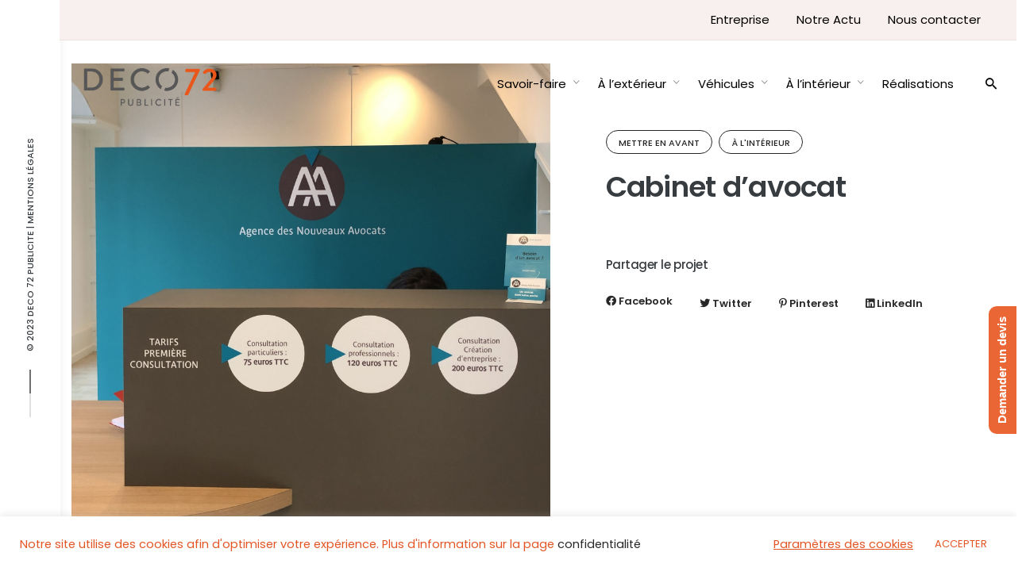

--- FILE ---
content_type: text/html; charset=UTF-8
request_url: https://www.deco72.com/project/cabinet-avocat/
body_size: 21730
content:
<!DOCTYPE html>
<html dir="ltr" lang="fr-FR" prefix="og: https://ogp.me/ns#">
<head>
	<meta charset="UTF-8">
	<meta name="viewport" content="width=device-width, initial-scale=1.0, maximum-scale=1, user-scalable=no">
	<link rel="profile" href="http://gmpg.org/xfn/11">
	<link rel="pingback" href="https://www.deco72.com/xmlrpc.php">

	<title>Cabinet d’avocat - WordPress</title>

		<!-- All in One SEO 4.4.9.2 - aioseo.com -->
		<meta name="robots" content="max-image-preview:large" />
		<link rel="canonical" href="https://www.deco72.com/project/cabinet-avocat/" />
		<meta name="generator" content="All in One SEO (AIOSEO) 4.4.9.2" />
		<meta property="og:locale" content="fr_FR" />
		<meta property="og:site_name" content="WordPress - Un site utilisant WordPress" />
		<meta property="og:type" content="article" />
		<meta property="og:title" content="Cabinet d’avocat - WordPress" />
		<meta property="og:url" content="https://www.deco72.com/project/cabinet-avocat/" />
		<meta property="article:published_time" content="2022-12-02T15:00:27+00:00" />
		<meta property="article:modified_time" content="2022-12-02T15:01:11+00:00" />
		<meta name="twitter:card" content="summary" />
		<meta name="twitter:title" content="Cabinet d’avocat - WordPress" />
		<script type="application/ld+json" class="aioseo-schema">
			{"@context":"https:\/\/schema.org","@graph":[{"@type":"BreadcrumbList","@id":"https:\/\/www.deco72.com\/project\/cabinet-avocat\/#breadcrumblist","itemListElement":[{"@type":"ListItem","@id":"https:\/\/www.deco72.com\/#listItem","position":1,"name":"Domicile","item":"https:\/\/www.deco72.com\/","nextItem":"https:\/\/www.deco72.com\/project\/cabinet-avocat\/#listItem"},{"@type":"ListItem","@id":"https:\/\/www.deco72.com\/project\/cabinet-avocat\/#listItem","position":2,"name":"Cabinet d'avocat","previousItem":"https:\/\/www.deco72.com\/#listItem"}]},{"@type":"Organization","@id":"https:\/\/www.deco72.com\/#organization","name":"DECO 72","url":"https:\/\/www.deco72.com\/"},{"@type":"Person","@id":"https:\/\/www.deco72.com\/author\/admin1725\/#author","url":"https:\/\/www.deco72.com\/author\/admin1725\/","name":"DECO 72"},{"@type":"WebPage","@id":"https:\/\/www.deco72.com\/project\/cabinet-avocat\/#webpage","url":"https:\/\/www.deco72.com\/project\/cabinet-avocat\/","name":"Cabinet d\u2019avocat - WordPress","inLanguage":"fr-FR","isPartOf":{"@id":"https:\/\/www.deco72.com\/#website"},"breadcrumb":{"@id":"https:\/\/www.deco72.com\/project\/cabinet-avocat\/#breadcrumblist"},"author":{"@id":"https:\/\/www.deco72.com\/author\/admin1725\/#author"},"creator":{"@id":"https:\/\/www.deco72.com\/author\/admin1725\/#author"},"datePublished":"2022-12-02T15:00:27+01:00","dateModified":"2022-12-02T15:01:11+01:00"},{"@type":"WebSite","@id":"https:\/\/www.deco72.com\/#website","url":"https:\/\/www.deco72.com\/","name":"WordPress","description":"Un site utilisant WordPress","inLanguage":"fr-FR","publisher":{"@id":"https:\/\/www.deco72.com\/#organization"}}]}
		</script>
		<!-- All in One SEO -->

<link rel='dns-prefetch' href='//www.googletagmanager.com' />
<link rel="alternate" type="application/rss+xml" title="WordPress &raquo; Flux" href="https://www.deco72.com/feed/" />
<script type="text/javascript">
window._wpemojiSettings = {"baseUrl":"https:\/\/s.w.org\/images\/core\/emoji\/14.0.0\/72x72\/","ext":".png","svgUrl":"https:\/\/s.w.org\/images\/core\/emoji\/14.0.0\/svg\/","svgExt":".svg","source":{"concatemoji":"https:\/\/www.deco72.com\/wp-includes\/js\/wp-emoji-release.min.js?ver=6.2.8"}};
/*! This file is auto-generated */
!function(e,a,t){var n,r,o,i=a.createElement("canvas"),p=i.getContext&&i.getContext("2d");function s(e,t){p.clearRect(0,0,i.width,i.height),p.fillText(e,0,0);e=i.toDataURL();return p.clearRect(0,0,i.width,i.height),p.fillText(t,0,0),e===i.toDataURL()}function c(e){var t=a.createElement("script");t.src=e,t.defer=t.type="text/javascript",a.getElementsByTagName("head")[0].appendChild(t)}for(o=Array("flag","emoji"),t.supports={everything:!0,everythingExceptFlag:!0},r=0;r<o.length;r++)t.supports[o[r]]=function(e){if(p&&p.fillText)switch(p.textBaseline="top",p.font="600 32px Arial",e){case"flag":return s("\ud83c\udff3\ufe0f\u200d\u26a7\ufe0f","\ud83c\udff3\ufe0f\u200b\u26a7\ufe0f")?!1:!s("\ud83c\uddfa\ud83c\uddf3","\ud83c\uddfa\u200b\ud83c\uddf3")&&!s("\ud83c\udff4\udb40\udc67\udb40\udc62\udb40\udc65\udb40\udc6e\udb40\udc67\udb40\udc7f","\ud83c\udff4\u200b\udb40\udc67\u200b\udb40\udc62\u200b\udb40\udc65\u200b\udb40\udc6e\u200b\udb40\udc67\u200b\udb40\udc7f");case"emoji":return!s("\ud83e\udef1\ud83c\udffb\u200d\ud83e\udef2\ud83c\udfff","\ud83e\udef1\ud83c\udffb\u200b\ud83e\udef2\ud83c\udfff")}return!1}(o[r]),t.supports.everything=t.supports.everything&&t.supports[o[r]],"flag"!==o[r]&&(t.supports.everythingExceptFlag=t.supports.everythingExceptFlag&&t.supports[o[r]]);t.supports.everythingExceptFlag=t.supports.everythingExceptFlag&&!t.supports.flag,t.DOMReady=!1,t.readyCallback=function(){t.DOMReady=!0},t.supports.everything||(n=function(){t.readyCallback()},a.addEventListener?(a.addEventListener("DOMContentLoaded",n,!1),e.addEventListener("load",n,!1)):(e.attachEvent("onload",n),a.attachEvent("onreadystatechange",function(){"complete"===a.readyState&&t.readyCallback()})),(e=t.source||{}).concatemoji?c(e.concatemoji):e.wpemoji&&e.twemoji&&(c(e.twemoji),c(e.wpemoji)))}(window,document,window._wpemojiSettings);
</script>
<style type="text/css">
img.wp-smiley,
img.emoji {
	display: inline !important;
	border: none !important;
	box-shadow: none !important;
	height: 1em !important;
	width: 1em !important;
	margin: 0 0.07em !important;
	vertical-align: -0.1em !important;
	background: none !important;
	padding: 0 !important;
}
</style>
	<link rel='stylesheet' id='wp-block-library-css' href='https://www.deco72.com/wp-includes/css/dist/block-library/style.min.css?ver=6.2.8' type='text/css' media='all' />
<style id='wp-block-library-theme-inline-css' type='text/css'>
.wp-block-audio figcaption{color:#555;font-size:13px;text-align:center}.is-dark-theme .wp-block-audio figcaption{color:hsla(0,0%,100%,.65)}.wp-block-audio{margin:0 0 1em}.wp-block-code{border:1px solid #ccc;border-radius:4px;font-family:Menlo,Consolas,monaco,monospace;padding:.8em 1em}.wp-block-embed figcaption{color:#555;font-size:13px;text-align:center}.is-dark-theme .wp-block-embed figcaption{color:hsla(0,0%,100%,.65)}.wp-block-embed{margin:0 0 1em}.blocks-gallery-caption{color:#555;font-size:13px;text-align:center}.is-dark-theme .blocks-gallery-caption{color:hsla(0,0%,100%,.65)}.wp-block-image figcaption{color:#555;font-size:13px;text-align:center}.is-dark-theme .wp-block-image figcaption{color:hsla(0,0%,100%,.65)}.wp-block-image{margin:0 0 1em}.wp-block-pullquote{border-bottom:4px solid;border-top:4px solid;color:currentColor;margin-bottom:1.75em}.wp-block-pullquote cite,.wp-block-pullquote footer,.wp-block-pullquote__citation{color:currentColor;font-size:.8125em;font-style:normal;text-transform:uppercase}.wp-block-quote{border-left:.25em solid;margin:0 0 1.75em;padding-left:1em}.wp-block-quote cite,.wp-block-quote footer{color:currentColor;font-size:.8125em;font-style:normal;position:relative}.wp-block-quote.has-text-align-right{border-left:none;border-right:.25em solid;padding-left:0;padding-right:1em}.wp-block-quote.has-text-align-center{border:none;padding-left:0}.wp-block-quote.is-large,.wp-block-quote.is-style-large,.wp-block-quote.is-style-plain{border:none}.wp-block-search .wp-block-search__label{font-weight:700}.wp-block-search__button{border:1px solid #ccc;padding:.375em .625em}:where(.wp-block-group.has-background){padding:1.25em 2.375em}.wp-block-separator.has-css-opacity{opacity:.4}.wp-block-separator{border:none;border-bottom:2px solid;margin-left:auto;margin-right:auto}.wp-block-separator.has-alpha-channel-opacity{opacity:1}.wp-block-separator:not(.is-style-wide):not(.is-style-dots){width:100px}.wp-block-separator.has-background:not(.is-style-dots){border-bottom:none;height:1px}.wp-block-separator.has-background:not(.is-style-wide):not(.is-style-dots){height:2px}.wp-block-table{margin:0 0 1em}.wp-block-table td,.wp-block-table th{word-break:normal}.wp-block-table figcaption{color:#555;font-size:13px;text-align:center}.is-dark-theme .wp-block-table figcaption{color:hsla(0,0%,100%,.65)}.wp-block-video figcaption{color:#555;font-size:13px;text-align:center}.is-dark-theme .wp-block-video figcaption{color:hsla(0,0%,100%,.65)}.wp-block-video{margin:0 0 1em}.wp-block-template-part.has-background{margin-bottom:0;margin-top:0;padding:1.25em 2.375em}
</style>
<link rel='stylesheet' id='classic-theme-styles-css' href='https://www.deco72.com/wp-includes/css/classic-themes.min.css?ver=6.2.8' type='text/css' media='all' />
<style id='global-styles-inline-css' type='text/css'>
body{--wp--preset--color--black: #000000;--wp--preset--color--cyan-bluish-gray: #abb8c3;--wp--preset--color--white: #ffffff;--wp--preset--color--pale-pink: #f78da7;--wp--preset--color--vivid-red: #cf2e2e;--wp--preset--color--luminous-vivid-orange: #ff6900;--wp--preset--color--luminous-vivid-amber: #fcb900;--wp--preset--color--light-green-cyan: #7bdcb5;--wp--preset--color--vivid-green-cyan: #00d084;--wp--preset--color--pale-cyan-blue: #8ed1fc;--wp--preset--color--vivid-cyan-blue: #0693e3;--wp--preset--color--vivid-purple: #9b51e0;--wp--preset--color--brand-color: #718091;--wp--preset--color--blue-dark: #174EE2;--wp--preset--color--dark-strong: #24262B;--wp--preset--color--dark-light: #32353C;--wp--preset--color--grey-strong: #6A707E;--wp--preset--color--grey-light: #949597;--wp--preset--gradient--vivid-cyan-blue-to-vivid-purple: linear-gradient(135deg,rgba(6,147,227,1) 0%,rgb(155,81,224) 100%);--wp--preset--gradient--light-green-cyan-to-vivid-green-cyan: linear-gradient(135deg,rgb(122,220,180) 0%,rgb(0,208,130) 100%);--wp--preset--gradient--luminous-vivid-amber-to-luminous-vivid-orange: linear-gradient(135deg,rgba(252,185,0,1) 0%,rgba(255,105,0,1) 100%);--wp--preset--gradient--luminous-vivid-orange-to-vivid-red: linear-gradient(135deg,rgba(255,105,0,1) 0%,rgb(207,46,46) 100%);--wp--preset--gradient--very-light-gray-to-cyan-bluish-gray: linear-gradient(135deg,rgb(238,238,238) 0%,rgb(169,184,195) 100%);--wp--preset--gradient--cool-to-warm-spectrum: linear-gradient(135deg,rgb(74,234,220) 0%,rgb(151,120,209) 20%,rgb(207,42,186) 40%,rgb(238,44,130) 60%,rgb(251,105,98) 80%,rgb(254,248,76) 100%);--wp--preset--gradient--blush-light-purple: linear-gradient(135deg,rgb(255,206,236) 0%,rgb(152,150,240) 100%);--wp--preset--gradient--blush-bordeaux: linear-gradient(135deg,rgb(254,205,165) 0%,rgb(254,45,45) 50%,rgb(107,0,62) 100%);--wp--preset--gradient--luminous-dusk: linear-gradient(135deg,rgb(255,203,112) 0%,rgb(199,81,192) 50%,rgb(65,88,208) 100%);--wp--preset--gradient--pale-ocean: linear-gradient(135deg,rgb(255,245,203) 0%,rgb(182,227,212) 50%,rgb(51,167,181) 100%);--wp--preset--gradient--electric-grass: linear-gradient(135deg,rgb(202,248,128) 0%,rgb(113,206,126) 100%);--wp--preset--gradient--midnight: linear-gradient(135deg,rgb(2,3,129) 0%,rgb(40,116,252) 100%);--wp--preset--duotone--dark-grayscale: url('#wp-duotone-dark-grayscale');--wp--preset--duotone--grayscale: url('#wp-duotone-grayscale');--wp--preset--duotone--purple-yellow: url('#wp-duotone-purple-yellow');--wp--preset--duotone--blue-red: url('#wp-duotone-blue-red');--wp--preset--duotone--midnight: url('#wp-duotone-midnight');--wp--preset--duotone--magenta-yellow: url('#wp-duotone-magenta-yellow');--wp--preset--duotone--purple-green: url('#wp-duotone-purple-green');--wp--preset--duotone--blue-orange: url('#wp-duotone-blue-orange');--wp--preset--font-size--small: 13px;--wp--preset--font-size--medium: 20px;--wp--preset--font-size--large: 17px;--wp--preset--font-size--x-large: 42px;--wp--preset--font-size--extra-small: 12px;--wp--preset--font-size--normal: 14px;--wp--preset--font-size--larger: 20px;--wp--preset--spacing--20: 0.44rem;--wp--preset--spacing--30: 0.67rem;--wp--preset--spacing--40: 1rem;--wp--preset--spacing--50: 1.5rem;--wp--preset--spacing--60: 2.25rem;--wp--preset--spacing--70: 3.38rem;--wp--preset--spacing--80: 5.06rem;--wp--preset--shadow--natural: 6px 6px 9px rgba(0, 0, 0, 0.2);--wp--preset--shadow--deep: 12px 12px 50px rgba(0, 0, 0, 0.4);--wp--preset--shadow--sharp: 6px 6px 0px rgba(0, 0, 0, 0.2);--wp--preset--shadow--outlined: 6px 6px 0px -3px rgba(255, 255, 255, 1), 6px 6px rgba(0, 0, 0, 1);--wp--preset--shadow--crisp: 6px 6px 0px rgba(0, 0, 0, 1);}:where(.is-layout-flex){gap: 0.5em;}body .is-layout-flow > .alignleft{float: left;margin-inline-start: 0;margin-inline-end: 2em;}body .is-layout-flow > .alignright{float: right;margin-inline-start: 2em;margin-inline-end: 0;}body .is-layout-flow > .aligncenter{margin-left: auto !important;margin-right: auto !important;}body .is-layout-constrained > .alignleft{float: left;margin-inline-start: 0;margin-inline-end: 2em;}body .is-layout-constrained > .alignright{float: right;margin-inline-start: 2em;margin-inline-end: 0;}body .is-layout-constrained > .aligncenter{margin-left: auto !important;margin-right: auto !important;}body .is-layout-constrained > :where(:not(.alignleft):not(.alignright):not(.alignfull)){max-width: var(--wp--style--global--content-size);margin-left: auto !important;margin-right: auto !important;}body .is-layout-constrained > .alignwide{max-width: var(--wp--style--global--wide-size);}body .is-layout-flex{display: flex;}body .is-layout-flex{flex-wrap: wrap;align-items: center;}body .is-layout-flex > *{margin: 0;}:where(.wp-block-columns.is-layout-flex){gap: 2em;}.has-black-color{color: var(--wp--preset--color--black) !important;}.has-cyan-bluish-gray-color{color: var(--wp--preset--color--cyan-bluish-gray) !important;}.has-white-color{color: var(--wp--preset--color--white) !important;}.has-pale-pink-color{color: var(--wp--preset--color--pale-pink) !important;}.has-vivid-red-color{color: var(--wp--preset--color--vivid-red) !important;}.has-luminous-vivid-orange-color{color: var(--wp--preset--color--luminous-vivid-orange) !important;}.has-luminous-vivid-amber-color{color: var(--wp--preset--color--luminous-vivid-amber) !important;}.has-light-green-cyan-color{color: var(--wp--preset--color--light-green-cyan) !important;}.has-vivid-green-cyan-color{color: var(--wp--preset--color--vivid-green-cyan) !important;}.has-pale-cyan-blue-color{color: var(--wp--preset--color--pale-cyan-blue) !important;}.has-vivid-cyan-blue-color{color: var(--wp--preset--color--vivid-cyan-blue) !important;}.has-vivid-purple-color{color: var(--wp--preset--color--vivid-purple) !important;}.has-black-background-color{background-color: var(--wp--preset--color--black) !important;}.has-cyan-bluish-gray-background-color{background-color: var(--wp--preset--color--cyan-bluish-gray) !important;}.has-white-background-color{background-color: var(--wp--preset--color--white) !important;}.has-pale-pink-background-color{background-color: var(--wp--preset--color--pale-pink) !important;}.has-vivid-red-background-color{background-color: var(--wp--preset--color--vivid-red) !important;}.has-luminous-vivid-orange-background-color{background-color: var(--wp--preset--color--luminous-vivid-orange) !important;}.has-luminous-vivid-amber-background-color{background-color: var(--wp--preset--color--luminous-vivid-amber) !important;}.has-light-green-cyan-background-color{background-color: var(--wp--preset--color--light-green-cyan) !important;}.has-vivid-green-cyan-background-color{background-color: var(--wp--preset--color--vivid-green-cyan) !important;}.has-pale-cyan-blue-background-color{background-color: var(--wp--preset--color--pale-cyan-blue) !important;}.has-vivid-cyan-blue-background-color{background-color: var(--wp--preset--color--vivid-cyan-blue) !important;}.has-vivid-purple-background-color{background-color: var(--wp--preset--color--vivid-purple) !important;}.has-black-border-color{border-color: var(--wp--preset--color--black) !important;}.has-cyan-bluish-gray-border-color{border-color: var(--wp--preset--color--cyan-bluish-gray) !important;}.has-white-border-color{border-color: var(--wp--preset--color--white) !important;}.has-pale-pink-border-color{border-color: var(--wp--preset--color--pale-pink) !important;}.has-vivid-red-border-color{border-color: var(--wp--preset--color--vivid-red) !important;}.has-luminous-vivid-orange-border-color{border-color: var(--wp--preset--color--luminous-vivid-orange) !important;}.has-luminous-vivid-amber-border-color{border-color: var(--wp--preset--color--luminous-vivid-amber) !important;}.has-light-green-cyan-border-color{border-color: var(--wp--preset--color--light-green-cyan) !important;}.has-vivid-green-cyan-border-color{border-color: var(--wp--preset--color--vivid-green-cyan) !important;}.has-pale-cyan-blue-border-color{border-color: var(--wp--preset--color--pale-cyan-blue) !important;}.has-vivid-cyan-blue-border-color{border-color: var(--wp--preset--color--vivid-cyan-blue) !important;}.has-vivid-purple-border-color{border-color: var(--wp--preset--color--vivid-purple) !important;}.has-vivid-cyan-blue-to-vivid-purple-gradient-background{background: var(--wp--preset--gradient--vivid-cyan-blue-to-vivid-purple) !important;}.has-light-green-cyan-to-vivid-green-cyan-gradient-background{background: var(--wp--preset--gradient--light-green-cyan-to-vivid-green-cyan) !important;}.has-luminous-vivid-amber-to-luminous-vivid-orange-gradient-background{background: var(--wp--preset--gradient--luminous-vivid-amber-to-luminous-vivid-orange) !important;}.has-luminous-vivid-orange-to-vivid-red-gradient-background{background: var(--wp--preset--gradient--luminous-vivid-orange-to-vivid-red) !important;}.has-very-light-gray-to-cyan-bluish-gray-gradient-background{background: var(--wp--preset--gradient--very-light-gray-to-cyan-bluish-gray) !important;}.has-cool-to-warm-spectrum-gradient-background{background: var(--wp--preset--gradient--cool-to-warm-spectrum) !important;}.has-blush-light-purple-gradient-background{background: var(--wp--preset--gradient--blush-light-purple) !important;}.has-blush-bordeaux-gradient-background{background: var(--wp--preset--gradient--blush-bordeaux) !important;}.has-luminous-dusk-gradient-background{background: var(--wp--preset--gradient--luminous-dusk) !important;}.has-pale-ocean-gradient-background{background: var(--wp--preset--gradient--pale-ocean) !important;}.has-electric-grass-gradient-background{background: var(--wp--preset--gradient--electric-grass) !important;}.has-midnight-gradient-background{background: var(--wp--preset--gradient--midnight) !important;}.has-small-font-size{font-size: var(--wp--preset--font-size--small) !important;}.has-medium-font-size{font-size: var(--wp--preset--font-size--medium) !important;}.has-large-font-size{font-size: var(--wp--preset--font-size--large) !important;}.has-x-large-font-size{font-size: var(--wp--preset--font-size--x-large) !important;}
.wp-block-navigation a:where(:not(.wp-element-button)){color: inherit;}
:where(.wp-block-columns.is-layout-flex){gap: 2em;}
.wp-block-pullquote{font-size: 1.5em;line-height: 1.6;}
</style>
<link rel='stylesheet' id='contact-form-7-css' href='https://www.deco72.com/wp-content/plugins/contact-form-7/includes/css/styles.css?ver=5.8.2' type='text/css' media='all' />
<link rel='stylesheet' id='cookie-law-info-css' href='https://www.deco72.com/wp-content/plugins/cookie-law-info/legacy/public/css/cookie-law-info-public.css?ver=3.1.6' type='text/css' media='all' />
<link rel='stylesheet' id='cookie-law-info-gdpr-css' href='https://www.deco72.com/wp-content/plugins/cookie-law-info/legacy/public/css/cookie-law-info-gdpr.css?ver=3.1.6' type='text/css' media='all' />
<link rel='stylesheet' id='rs-plugin-settings-css' href='https://www.deco72.com/wp-content/plugins/slider-revolution/public/assets/css/rs6.css?ver=6.4.8' type='text/css' media='all' />
<style id='rs-plugin-settings-inline-css' type='text/css'>
#rs-demo-id {}
</style>
<link rel='stylesheet' id='twenty20-style-css' href='https://www.deco72.com/wp-content/plugins/twenty20/assets/css/twenty20.css?ver=1.6.4' type='text/css' media='all' />
<link rel='stylesheet' id='norebro-style-css' href='https://www.deco72.com/wp-content/themes/norebro/style.css?ver=1.2.0' type='text/css' media='all' />
<style id='norebro-style-inline-css' type='text/css'>
#masthead.site-header, #mega-menu-wrap ul li, #mega-menu-wrap > ul#primary-menu > li, #masthead .menu-other > li > a, #masthead.site-header .header-bottom .copyright {font-size:15px;color:#000000;}#masthead.site-header{}#masthead.site-header{border-bottom-style:solid;}#masthead.site-header.header-fixed{border:none;}.header-title .bg-image{background-color:#f5fafd;background-size:auto;}.header-title::after{background-color:transparent;}.header-title h1.page-title{color:#373c40;}.norebro-bar{background-color:#ffffff;color:#373c40;}.bar-hamburger{color:#373c40;}body .site-content{background-size:auto;background-position:center center;background-repeat: repeat;}footer.site-footer{background-color:rgba(217,95,48,0.15);background-size:cover;color:#000000;}.site-footer .widget,.site-footer .widget p,.site-footer .widget .subtitle,.site-footer .widget a,.site-footer .widget .widget-title, .site-footer .widget a:hover, .site-footer .widget h3 a, .site-footer .widget h4 a,.site-footer .widgets .socialbar a.social.outline i,.site-footer .widgets input,.site-footer input:not([type="submit"]):hover, .site-footer .widget_recent_comments .comment-author-link,.site-footer .widgets input:focus,.site-footer .widget_norebro_widget_subscribe button.btn,.site-footer .widgets select,.site-footer .widget_tag_cloud .tagcloud a,.site-footer .widget_tag_cloud .tagcloud a:hover{color:#000000;}.site-footer .widget_norebro_widget_subscribe button.btn, .site-footer .widget_norebro_widget_subscribe button.btn:hover,.site-footer input:not([type="submit"]), .site-footer input:not([type="submit"]):focus,.site-footer .widgets .socialbar a.social.outline,.site-footer .widgets select,.site-footer .widget_tag_cloud .tagcloud a,.site-footer .widget_tag_cloud .tagcloud a:hover{border-color:#000000;}.site-footer .widget_norebro_widget_subscribe button.btn:hover, .site-footer .widgets .socialbar a.social.outline:hover{background-color:#000000;}footer.site-footer .site-info,footer.site-footer .site-info a,footer.site-footer .site-info a:hover{background-color:#ffffff;color:#000000;}footer.site-footer .site-info a,footer.site-footer .site-info a:hover{}body, .font-main, .font-main a, p{font-family:'Poppins', sans-serif;color:#5e646a;}input, select, textarea, .accordion-box .buttons h5.title, .woocommerce div.product accordion-box.outline h5{font-family:'Poppins', sans-serif;}h1, h2, h3, h3.second-title, h4 ,h5, .counter-box .count, .counter-box .counter-box-count, h1 a, h2 a, h3 a, h4 a, h5 a{font-family:'Poppins', sans-serif;font-weight:500;color:#373c40;}.countdown-box .box-time .box-count, .chart-box-pie-content{font-family:'Poppins', sans-serif;font-weight:500;color:#373c40;}button, .btn, a.btn, input[type="submit"], .socialbar.boxed-fullwidth a .social-text, .breadcrumbs, .font-titles, h1, h2, h3, h4, h5, h6, .countdown-box .box-time .box-count, .counter-box .counter-box-count, .vc_row .vc-bg-side-text, .slider-vertical-numbers li, .slider-vertical-numbers > div, .slider-vertical-numbers > .owl-dot, .slider-vertical-dots li, .slider-vertical-dots > div, .slider-vertical-dots > .owl-dot, .socialbar.inline a, .socialbar.boxed a .social-text, .widget_calendar caption, .breadcrumbs, nav.pagination, #masthead .site-title, #masthead .site-title a, .header-search form input, #mega-menu-wrap > ul > li, #masthead .menu-other > li > a, #masthead .menu-other > li .submenu .sub-nav.languages li a, .fullscreen-navigation .languages, .portfolio-sorting li, .portfolio-item.grid-4 .more, .portfolio-item.grid-5 .more, .portfolio-grid-4 .scroll, .portfolio-grid-5 .scroll, .portfolio-grid-7 .scroll{font-family:'Poppins', sans-serif;}.portfolio-item h4, .portfolio-item h4.title, .portfolio-item h4 a, .portfolio-item.grid-4 h4.title, .portfolio-item-2 h4, .portfolio-item-2 h4.title, .portfolio-item-2 h4 a, .woocommerce ul.products li.product a{font-family:'Poppins', sans-serif;font-weight:500;color:#373c40;font-size:inherit;line-height:inherit;}.blog-item h3.title{font-family:'Poppins', sans-serif;font-weight:500;color:#373c40;line-height: initial;} .blog-item h3.title a{font-size: initial;}.portfolio-item-2 h4{font-family:'Poppins', sans-serif;font-weight:500;}p.subtitle, .subtitle-font, a.category{font-family:'Poppins', sans-serif;color:#718091;}span.category > a, div.category > a{font-family:'Poppins', sans-serif;color:#718091;}.portfolio-item .subtitle-font, .woocommerce ul.products li.product .subtitle-font.category, .woocommerce ul.products li.product .subtitle-font.category > a{font-family:'Poppins', sans-serif;color:#718091;font-size:inherit;line-height:inherit;}input.classic::-webkit-input-placeholder, .contact-form.classic input::-webkit-input-placeholder, .contact-form.classic textarea::-webkit-input-placeholder, input.classic::-moz-placeholder{font-family:'Poppins', sans-serif;color:#718091;}.contact-form.classic input::-moz-placeholder, .contact-form.classic textarea::-moz-placeholder{font-family:'Poppins', sans-serif;color:#718091;}input.classic:-ms-input-placeholder, .contact-form.classic input:-ms-input-placeholder, .contact-form.classic textarea:-ms-input-placeholder{font-family:'Poppins', sans-serif;color:#718091;}.accordion-box .title:hover .control,.accordion-box .item.active .control,.accordion-box.title-brand-color .title,.accordion-box.active-brand-color .item.active .control,.accordion-box.active-brand-color .title:hover .control,.slider .owl-dot.brand,.socialbar.brand a:hover,.socialbar.brand.outline a,.socialbar.brand.flat a,.socialbar.brand.inline a:hover,.video-module .btn-play.outline.btn-brand,.video-module.boxed:hover .btn-play.btn-brand,.widget_tag_cloud .tagcloud a:hover, .widget_product_tag_cloud .tagcloud a:hover,.widget_nav_menu .menu-item a:hover,.widget_pages .menu-item a:hover,.widget_nav_menu .current-menu-item a,.widget_pages .current-menu-item a,.widget-sidebar-menu-left .menu-item a:hover,.widget_rss ul a,.widget_norebro_widget_recent_posts ul.recent-posts-list h4 a:hover,.widget_norebro_widget_login a,.widget div.star-rating:before,.widget div.star-rating span:before, .widget span.star-rating:before,.widget span.star-rating span:before,a:hover,p a,.btn-brand:hover,.btn-outline.btn-brand,a.btn-outline.btn-brand,.btn-outline.btn-brand.disabled:hover,a.btn-outline.btn-brand.disabled:hover,.btn-link.btn-brand,a.btn-link.btn-brand,a.tag:hover,.tag-wrap a:hover,a[class^="tag-link-"]:hover,nav.pagination li a.page-numbers.active,.fullscreen-navigation .copyright .content > a,.fullscreen-navigation.simple ul.menu li:hover > a,.fullscreen-navigation.centered .fullscreen-menu-wrap ul.menu > li a:hover,.post-navigation .box-wrap > a:hover h4, .post-navigation .box-wrap > a:hover .icon,.bar .content a:hover,.bar .share .links a:hover,.portfolio-sorting li a:hover,.portfolio-item h4.title a:hover, .portfolio-item .widget h4 a:hover, .widget .portfolio-item h4 a:hover,.portfolio-item .category.outline,.portfolio-item.grid-2:hover h4.title, .portfolio-item.grid-2:hover .widget h4, .widget .portfolio-item.grid-2:hover h4,.portfolio-item.grid-2.hover-2 .overlay span,.portfolio-item.grid-5 .more span,.blog-grid .tags a:hover,.blog-grid:hover h3 a,.blog-grid.grid-4:hover .tags a,.post .entry-content a:not(.wp-block-button__link):not(.wp-block-file__button),.page-links a,.entry-footer .share .title:hover,.toggle-post:hover .arrow,.toggle-post:hover .content h3,.post .comments-link a:hover,.comments-area .comment-body .comment-meta .reply a,.comments-area .comment-body .comment-meta a.comment-edit-link,.comments-area .reply a,.comments-area .reply-cancle a,.comments-area a.comment-edit-link,input.brand-color,input[type="submit"].brand-color,button.brand-color,a.brand-color,div.brand-color,span.brand-color,input.brand-color-hover:hover,input[type="submit"].brand-color-hover:hover,button.brand-color-hover:hover,a.brand-color-hover:hover,div.brand-color-hover:hover,span.brand-color-hover:hover,.brand-color,.brand-color-after:after,.brand-color-before:before,.brand-color-hover:hover,.brand-color-hover-after:after,.brand-color-hover-before:before,.woocommerce .product div.summary .woo-review-link:hover,.woocommerce .product .product_meta a,ul.woo-products li.product:hover h3 a,.woocommerce form.login a,.woocommerce #payment li.wc_payment_method a.about_paypal,.woocommerce .woo-my-nav li.is-active a,.woocommerce .woo-my-content p a:hover, .has-brand-color-color, .is-style-outline .has-brand-color-color {color:#718091;}.video-module.btn-brand-color-hover:hover .btn-play .icon,.brand-color-i,.brand-color-after-i:after,.brand-color-before-i:before,.brand-color-hover-i:hover,.brand-color-hover-i-after:after,.brand-color-hover-i-before:before{color:#718091 !important;}.accordion-box.outline.title-brand-border-color .title,.contact-form.without-label-offset .focus.active,.contact-form.flat input:not([type="submit"]):focus, .contact-form.flat select:focus, .contact-form.flat textarea:focus,.socialbar.brand a,.video-module .btn-play.btn-brand,.widget_tag_cloud .tagcloud a:hover, .widget_product_tag_cloud .tagcloud a:hover,.widget_calendar tbody tr td#today,.btn-brand,.btn-outline.btn-brand,a.btn-outline.btn-brand,.btn-outline.btn-brand:hover,a.btn-outline.btn-brand:hover,.btn-outline.btn-brand.disabled:hover,a.btn-outline.btn-brand.disabled:hover,input:not([type="submit"]):focus,textarea:focus,select:focus,a.tag:hover,.tag-wrap a:hover,a[class^="tag-link-"]:hover,.portfolio-gallery .gallery-content .tag,.header-search form input:focus,.fullscreen-navigation.simple ul.menu li:hover > a:after, .fullscreen-navigation.simple ul.menu li:hover > a:before,.portfolio-item .category.outline,.portfolio-page.fullscreen .content .tag,.portfolio-page.portfolio-header-title.invert .tag,.entry-footer .share .title:hover,input.brand-border-color,input[type="submit"].brand-border-color,button.brand-border-color,a.brand-border-color,div.brand-border-color,span.brand-border-color,input.brand-border-color-hover:hover,input[type="submit"].brand-border-color-hover:hover,button.brand-border-color-hover:hover,a.brand-border-color-hover:hover,div.brand-border-color-hover:hover,span.brand-border-color-hover:hover,.brand-border-color,.brand-border-color-after:after,.brand-border-color-before:before,.brand-border-color-hover:hover,.brand-border-color-hover-after:after,.brand-border-color-hover-before:before, .has-brand-color-background-color, .is-style-outline .has-brand-color-color {border-color:#718091;}.brand-border-color-i,.brand-border-color-after-i:after,.brand-border-color-before-i:before,.brand-border-color-hover-i:hover,.brand-border-color-hover-i-after:after,.brand-border-color-hover-i-before:before{border-color:#718091 !important;}.divider,h1.with-divider:after, h2.with-divider:after, h3.with-divider:after, h4.with-divider:after, h5.with-divider:after, h6.with-divider:after,.accordion-box.title-brand-bg-color .title,.list-box li:after, .widget_recent_comments li:after, .widget_recent_entries li:after, .widget_meta li:after, .widget_archive li:after, .widget_nav_menu li:after,.widget_pages li:after, .widget_categories li:after, .widget_rss li:after, .widget_product_categories li:after,.list-box.icon-fill li .icon, .icon-fill.widget_recent_comments li .icon, .icon-fill.widget_recent_entries li .icon, .icon-fill.widget_meta li .icon, .icon-fill.widget_archive li .icon, .icon-fill.widget_nav_menu li .icon,.icon-fill.widget_pages li .icon, .icon-fill.widget_categories li .icon, .icon-fill.widget_rss li .icon, .icon-fill.widget_product_categories li .icon,.socialbar.brand a,.socialbar.brand.outline a:hover,.socialbar.brand.flat a:hover,.video-module .btn-play.btn-brand,.video-module.boxed:hover .btn-play.outline.btn-brand,.widget_calendar caption,.widget_price_filter .ui-slider-range,.widget_price_filter .ui-slider-handle:after,a.hover-underline.underline-brand:before,.btn-brand,button[disabled].btn-brand:hover,input[type="submit"][disabled].btn-brand:hover,.btn-outline.btn-brand:hover,a.btn-outline.btn-brand:hover,.radio input:checked + .input:after,.radio:hover input:checked + .input:after,.portfolio-gallery .gallery-content .tag,nav.pagination li a.hover-underline:before,.portfolio-sorting li a:hover .name:before,.portfolio-item .category,.portfolio-page.fullscreen .content .tag,.portfolio-page.portfolio-header-title.invert .tag,input.brand-bg-color,input[type="submit"].brand-bg-color,button.brand-bg-color,a.brand-bg-color,div.brand-bg-color,span.brand-bg-color,input.brand-bg-color-hover:hover,input[type="submit"].brand-bg-color-hover:hover,button.brand-bg-color-hover:hover,a.brand-bg-color-hover:hover,div.brand-bg-color-hover:hover,span.brand-bg-color-hover:hover,.brand-bg-color,.brand-bg-color-after:after,.brand-bg-color-before:before,.brand-bg-color-hover:hover,.brand-bg-color-hover-after:after,.brand-bg-color-hover-before:before,.woocommerce .product .product_meta > span:after,.select2-dropdown .select2-results__option[aria-selected="true"],.woocommerce .woo-my-content mark, .has-brand-color-background-color {background-color:#718091;}.brand-bg-color-i,.brand-bg-color-after-i:after,.brand-bg-color-before-i:before,.brand-bg-color-hover-i:hover,.brand-bg-color-hover-i-after:after,.brand-bg-color-hover-i-before:before{background-color:#718091 !important;}@media screen and (min-width: 1025px){.header-title{height:400pxpx;min-height:400pxpx;}}@media screen and (max-width: 767px){#masthead #site-navigation.main-nav, #masthead #site-navigation.main-nav ul li, #masthead #sitenavigation.main-nav, #masthead #site-navigation.main-nav #mega-menu-wrap #primary-menu .mega-menu-item.current-menu-item > a.menu-link, #masthead #site-navigation.main-nav #mega-menu-wrap #primary-menu .mega-menu-item.current-menu-ancestor > a.menu-link, #masthead #site-navigation.main-nav #mega-menu-wrap #primary-menu .mega-menu-item a.menu-link:hover, #masthead #site-navigation.main-nav #mega-menu-wrap #primary-menu .mega-menu-item a.menu-link.open {color:#ffffff;}}
</style>
<link rel='stylesheet' id='norebro-grid-css' href='https://www.deco72.com/wp-content/themes/norebro/assets/css/grid.min.css?ver=6.2.8' type='text/css' media='all' />
<script type='text/javascript' src='https://www.deco72.com/wp-includes/js/jquery/jquery.min.js?ver=3.6.4' id='jquery-core-js'></script>
<script type='text/javascript' src='https://www.deco72.com/wp-includes/js/jquery/jquery-migrate.min.js?ver=3.4.0' id='jquery-migrate-js'></script>
<script type='text/javascript' id='cookie-law-info-js-extra'>
/* <![CDATA[ */
var Cli_Data = {"nn_cookie_ids":[],"cookielist":[],"non_necessary_cookies":[],"ccpaEnabled":"","ccpaRegionBased":"","ccpaBarEnabled":"","strictlyEnabled":["necessary","obligatoire"],"ccpaType":"gdpr","js_blocking":"1","custom_integration":"","triggerDomRefresh":"","secure_cookies":""};
var cli_cookiebar_settings = {"animate_speed_hide":"500","animate_speed_show":"500","background":"#FFF","border":"#b1a6a6c2","border_on":"","button_1_button_colour":"#ffffff","button_1_button_hover":"#cccccc","button_1_link_colour":"#e35525","button_1_as_button":"1","button_1_new_win":"","button_2_button_colour":"#333","button_2_button_hover":"#292929","button_2_link_colour":"#444","button_2_as_button":"","button_2_hidebar":"","button_3_button_colour":"#ffffff","button_3_button_hover":"#cccccc","button_3_link_colour":"#e35525","button_3_as_button":"1","button_3_new_win":"","button_4_button_colour":"#000","button_4_button_hover":"#000000","button_4_link_colour":"#e35525","button_4_as_button":"","button_7_button_colour":"#61a229","button_7_button_hover":"#4e8221","button_7_link_colour":"#fff","button_7_as_button":"1","button_7_new_win":"","font_family":"inherit","header_fix":"","notify_animate_hide":"1","notify_animate_show":"","notify_div_id":"#cookie-law-info-bar","notify_position_horizontal":"right","notify_position_vertical":"bottom","scroll_close":"","scroll_close_reload":"","accept_close_reload":"","reject_close_reload":"","showagain_tab":"","showagain_background":"#fff","showagain_border":"#000","showagain_div_id":"#cookie-law-info-again","showagain_x_position":"100px","text":"#e35525","show_once_yn":"","show_once":"10000","logging_on":"","as_popup":"","popup_overlay":"1","bar_heading_text":"","cookie_bar_as":"banner","popup_showagain_position":"bottom-right","widget_position":"left"};
var log_object = {"ajax_url":"https:\/\/www.deco72.com\/wp-admin\/admin-ajax.php"};
/* ]]> */
</script>
<script type='text/javascript' src='https://www.deco72.com/wp-content/plugins/cookie-law-info/legacy/public/js/cookie-law-info-public.js?ver=3.1.6' id='cookie-law-info-js'></script>
<script type='text/javascript' src='https://www.deco72.com/wp-content/plugins/slider-revolution/public/assets/js/rbtools.min.js?ver=6.4.5' id='tp-tools-js'></script>
<script type='text/javascript' src='https://www.deco72.com/wp-content/plugins/slider-revolution/public/assets/js/rs6.min.js?ver=6.4.8' id='revmin-js'></script>

<!-- Extrait de code de la balise Google (gtag.js) ajouté par Site Kit -->
<!-- Extrait Google Analytics ajouté par Site Kit -->
<script type='text/javascript' src='https://www.googletagmanager.com/gtag/js?id=GT-5NG7NRN2' id='google_gtagjs-js' async></script>
<script type='text/javascript' id='google_gtagjs-js-after'>
window.dataLayer = window.dataLayer || [];function gtag(){dataLayer.push(arguments);}
gtag("set","linker",{"domains":["www.deco72.com"]});
gtag("js", new Date());
gtag("set", "developer_id.dZTNiMT", true);
gtag("config", "GT-5NG7NRN2");
 window._googlesitekit = window._googlesitekit || {}; window._googlesitekit.throttledEvents = []; window._googlesitekit.gtagEvent = (name, data) => { var key = JSON.stringify( { name, data } ); if ( !! window._googlesitekit.throttledEvents[ key ] ) { return; } window._googlesitekit.throttledEvents[ key ] = true; setTimeout( () => { delete window._googlesitekit.throttledEvents[ key ]; }, 5 ); gtag( "event", name, { ...data, event_source: "site-kit" } ); }; 
</script>
<link rel="https://api.w.org/" href="https://www.deco72.com/wp-json/" /><link rel="alternate" type="application/json" href="https://www.deco72.com/wp-json/wp/v2/norebro_portfolio/5657308" /><link rel="EditURI" type="application/rsd+xml" title="RSD" href="https://www.deco72.com/xmlrpc.php?rsd" />
<link rel="wlwmanifest" type="application/wlwmanifest+xml" href="https://www.deco72.com/wp-includes/wlwmanifest.xml" />
<meta name="generator" content="WordPress 6.2.8" />
<link rel='shortlink' href='https://www.deco72.com/?p=5657308' />
<link rel="alternate" type="application/json+oembed" href="https://www.deco72.com/wp-json/oembed/1.0/embed?url=https%3A%2F%2Fwww.deco72.com%2Fproject%2Fcabinet-avocat%2F" />
<link rel="alternate" type="text/xml+oembed" href="https://www.deco72.com/wp-json/oembed/1.0/embed?url=https%3A%2F%2Fwww.deco72.com%2Fproject%2Fcabinet-avocat%2F&#038;format=xml" />
<meta name="generator" content="Site Kit by Google 1.168.0" />		<script>
			( function() {
				window.onpageshow = function( event ) {
					// Defined window.wpforms means that a form exists on a page.
					// If so and back/forward button has been clicked,
					// force reload a page to prevent the submit button state stuck.
					if ( typeof window.wpforms !== 'undefined' && event.persisted ) {
						window.location.reload();
					}
				};
			}() );
		</script>
		<meta name="generator" content="Powered by WPBakery Page Builder - drag and drop page builder for WordPress."/>

<style type='text/css'>
/* START Styles Simple Side Tab v2.1.10 */
#rum_sst_tab {
    font-family:"Helvetica Neue", Helvetica, sans-serif;
    top:350px;
    background-color:#ea6635;
    color:#ffffff;
    border-style:solid;
    border-width:0px;
}

#rum_sst_tab:hover {
    background-color: #e0e0e0;
}
.rum_sst_contents {
    position:fixed;
    margin:0;
    padding:6px 13px 8px 13px;
    text-decoration:none;
    text-align:center;
    font-size:15px;
    font-weight:bold;
    border-style:solid;
    display:block;
    z-index:100000;
}
.rum_sst_left {
    left:-2px;
    cursor: pointer;
    -webkit-transform-origin:0 0;
    -moz-transform-origin:0 0;
    -o-transform-origin:0 0;
    -ms-transform-origin:0 0;
    -webkit-transform:rotate(270deg);
    -moz-transform:rotate(270deg);
    -ms-transform:rotate(270deg);
    -o-transform:rotate(270deg);
    transform:rotate(270deg);
    -moz-border-radius-bottomright:10px;
    border-bottom-right-radius:10px;
    -moz-border-radius-bottomleft:10px;
    border-bottom-left-radius:10px;
}
.rum_sst_right {
    right:-1px;
    cursor: pointer;
    -webkit-transform-origin:100% 100%;
    -moz-transform-origin:100% 100%;
    -o-transform-origin:100% 100%;
    -ms-transform-origin:100% 100%;
    -webkit-transform:rotate(-90deg);
    -moz-transform:rotate(-90deg);
    -ms-transform:rotate(-90deg);
    -o-transform:rotate(-90deg);
    transform:rotate(-90deg);
    -moz-border-radius-topright:10px;
    border-top-right-radius:10px;
    -moz-border-radius-topleft:10px;
    border-top-left-radius:10px;
}
.rum_sst_right.less-ie-9 {
    right:-120px;
    filter: progid:DXImageTransform.Microsoft.BasicImage(rotation=1);
}
.rum_sst_left.less-ie-9 {
    filter: progid:DXImageTransform.Microsoft.BasicImage(rotation=3);
}
/* END Styles Simple Side Tab */
</style>
<meta name="generator" content="Powered by Slider Revolution 6.4.8 - responsive, Mobile-Friendly Slider Plugin for WordPress with comfortable drag and drop interface." />
<link rel="icon" href="https://www.deco72.com/wp-content/uploads/2021/04/cropped-favicon-01-32x32.png" sizes="32x32" />
<link rel="icon" href="https://www.deco72.com/wp-content/uploads/2021/04/cropped-favicon-01-192x192.png" sizes="192x192" />
<link rel="apple-touch-icon" href="https://www.deco72.com/wp-content/uploads/2021/04/cropped-favicon-01-180x180.png" />
<meta name="msapplication-TileImage" content="https://www.deco72.com/wp-content/uploads/2021/04/cropped-favicon-01-270x270.png" />
<script type="text/javascript">function setREVStartSize(e){
			//window.requestAnimationFrame(function() {				 
				window.RSIW = window.RSIW===undefined ? window.innerWidth : window.RSIW;	
				window.RSIH = window.RSIH===undefined ? window.innerHeight : window.RSIH;	
				try {								
					var pw = document.getElementById(e.c).parentNode.offsetWidth,
						newh;
					pw = pw===0 || isNaN(pw) ? window.RSIW : pw;
					e.tabw = e.tabw===undefined ? 0 : parseInt(e.tabw);
					e.thumbw = e.thumbw===undefined ? 0 : parseInt(e.thumbw);
					e.tabh = e.tabh===undefined ? 0 : parseInt(e.tabh);
					e.thumbh = e.thumbh===undefined ? 0 : parseInt(e.thumbh);
					e.tabhide = e.tabhide===undefined ? 0 : parseInt(e.tabhide);
					e.thumbhide = e.thumbhide===undefined ? 0 : parseInt(e.thumbhide);
					e.mh = e.mh===undefined || e.mh=="" || e.mh==="auto" ? 0 : parseInt(e.mh,0);		
					if(e.layout==="fullscreen" || e.l==="fullscreen") 						
						newh = Math.max(e.mh,window.RSIH);					
					else{					
						e.gw = Array.isArray(e.gw) ? e.gw : [e.gw];
						for (var i in e.rl) if (e.gw[i]===undefined || e.gw[i]===0) e.gw[i] = e.gw[i-1];					
						e.gh = e.el===undefined || e.el==="" || (Array.isArray(e.el) && e.el.length==0)? e.gh : e.el;
						e.gh = Array.isArray(e.gh) ? e.gh : [e.gh];
						for (var i in e.rl) if (e.gh[i]===undefined || e.gh[i]===0) e.gh[i] = e.gh[i-1];
											
						var nl = new Array(e.rl.length),
							ix = 0,						
							sl;					
						e.tabw = e.tabhide>=pw ? 0 : e.tabw;
						e.thumbw = e.thumbhide>=pw ? 0 : e.thumbw;
						e.tabh = e.tabhide>=pw ? 0 : e.tabh;
						e.thumbh = e.thumbhide>=pw ? 0 : e.thumbh;					
						for (var i in e.rl) nl[i] = e.rl[i]<window.RSIW ? 0 : e.rl[i];
						sl = nl[0];									
						for (var i in nl) if (sl>nl[i] && nl[i]>0) { sl = nl[i]; ix=i;}															
						var m = pw>(e.gw[ix]+e.tabw+e.thumbw) ? 1 : (pw-(e.tabw+e.thumbw)) / (e.gw[ix]);					
						newh =  (e.gh[ix] * m) + (e.tabh + e.thumbh);
					}				
					if(window.rs_init_css===undefined) window.rs_init_css = document.head.appendChild(document.createElement("style"));					
					document.getElementById(e.c).height = newh+"px";
					window.rs_init_css.innerHTML += "#"+e.c+"_wrapper { height: "+newh+"px }";				
				} catch(e){
					console.log("Failure at Presize of Slider:" + e)
				}					   
			//});
		  };</script>
		<style type="text/css" id="wp-custom-css">
			div.wpforms-container-full .wpforms-form .wpforms-field-label {
    display: block;
    font-weight: 450;
    font-size: 14px;
    float: none;
    line-height: 1.3;
    margin: 0 0 4px 0;
    padding: 0;
}

div.wpforms-container-full .wpforms-form .wpforms-field {
		display: flex;
    align-items: left; /* Try changing this to center if you like it better! */
}

div.wpforms-container-full .wpforms-form .wpforms-field label {
    min-width: 160px; /* Needs to be set to longest label (to keep inputs in a straight vertical line) */
    padding-right: 20px; /* This ensures a gap between label and input */
}

div.wpforms-container-full .wpforms-form input[type=date], div.wpforms-container-full .wpforms-form input[type=datetime], div.wpforms-container-full .wpforms-form input[type=datetime-local], div.wpforms-container-full .wpforms-form input[type=email], div.wpforms-container-full .wpforms-form input[type=month], div.wpforms-container-full .wpforms-form input[type=number], div.wpforms-container-full .wpforms-form input[type=password], div.wpforms-container-full .wpforms-form input[type=range], div.wpforms-container-full .wpforms-form input[type=search], div.wpforms-container-full .wpforms-form input[type=tel], div.wpforms-container-full .wpforms-form input[type=text], div.wpforms-container-full .wpforms-form input[type=time], div.wpforms-container-full .wpforms-form input[type=url], div.wpforms-container-full .wpforms-form input[type=week], div.wpforms-container-full .wpforms-form select {
    border: none;
    border-bottom: 1px solid #888;
    background: transparent;
}

/* Set background color for entire form */
div.wpforms-container-full {
    background-color: #f8f8f8; 
}

/* For title area only */
div.wpforms-container-full .wpforms-form .wpforms-title {
    background-color: orange;
    color: white;
    text-transform: uppercase;
    padding: 10px 20px;
}

/* Wrapper for all fields (not title) -- adding padding to make it line up with title (left) and keep it away from container edge */
div.wpforms-container-full .wpforms-form .wpforms-field-container {
    padding-left: 20px;
    padding-right: 20px
}

div.wpforms-container-full .wpforms-form textarea {
    background-color: #ddd;
    border: none;
}

/* Button */
div.wpforms-container-full .wpforms-form .wpforms-submit-container {
    padding: 10px 20px 20px 0;
    text-align: center;
}

div.wpforms-container-full .wpforms-form button[type=submit] {
    background-color: #e35525;
    color: white;
    padding: 10px 30px;
    letter-spacing: 4px;
    font-weight: normal;
    text-transform: uppercase;
}


header#masthead {
    height: 60px;
}

.toptopmenu{
   margin-right:30px;
}
.droitemenu {
    margin-top: -15px !important;
}

.akton {
   
    text-align: right;
   
    max-width: 1326px;
    margin: 0 auto;
}

@media screen and (max-width: 640px)
{
.akton {
    display: none;
}
}
header#masthead {
    background-color: #f8f0ee !important;
}

ul#wpforms-5656447-field_6 {
    text-align: left;
}

ul#wpforms-5656447-field_8 {
    text-align: left;
}


label.wpforms-field-label {
    max-width: 135px;
}



@media screen and (min-width: 640px) {
 .slidertophome.wpb_column.vc_column_container.vc_col-sm-12 {
    margin-top: 150px;
}
}

img.calendartop {
    margin-left: 20px;
 
    vertical-align: middle;
}

label.wpforms-field-label {
    text-align: left;
}


ul#wpforms-5656447-field_14 {
    text-align: left;
}

label.wpforms-field-label-inline {
    font-size: 13px !important;
}

.wpforms-container ::-webkit-input-placeholder { /* Chrome and Safari */
   font-size:13px !important;
}
 
.wpforms-container :-moz-placeholder { /* Mozilla Firefox 4 to 18 */
    font-size:13px !important;
}
 
.wpforms-container ::-moz-placeholder { /* Mozilla Firefox 19+ */
   font-size:13px !important;
}
 
.wpforms-container :-ms-input-placeholder { /* Internet Explorer 10-11 */
    font-size:13px !important;
}
 
.wpforms-container ::-ms-input-placeholder { /* Microsoft Edge */
   font-size:13px !important;
}



@media screen and (max-width: 768px)
	{
	header#masthead {
    height: 87px !important;
}}


@media screen and (min-width: 768px)
	{
	header#masthead {
    height: 50px !important;
}}

@media screen and (min-width: 641px) and (max-width: 768px){
	header#masthead .akton{
		height: unset !important;
	}
	header#masthead .droitemenu {
    margin-top: 0 !important;
}
}

@media screen and (min-width: 769px) and (max-width: 1024px){
	header#masthead .droitemenu {
    width: 100%;
}
}

span.toptopmenu {
    font-size: 15px;
}

span.toptopmenu:hover {
    color: #ea551d;
}


.droitemenu a:hover{
    color: #ea551d;
}

div#mega-menu-wrap a:hover {
   color: #ea551d;
}


.header-title.without-cap.text-left.show {
    margin-top: 150px;
}

#masthead.header-fixed .header-wrap {
  
    background-color: white !important;
	    margin-top: 20px;
}
}

div#comments {
    display: none !important;
}

.tags {
    display: none !important;
}

.blog-grid footer .author { display: none !important;
}

a.norebro-icon-grid {
    display: none !important;
}


/** Fixes the display of the subheader on very large displays */
@media screen and (min-width: 1400px){
	.single-norebro_portfolio #masthead .header-wrap, .single-post #masthead .header-wrap{
		max-width: 100%;
margin: 0 0 0 0;
padding-right: calc((100% - 1326px)/2 );
	}
}

/** Hides navigation list items on desktop */
@media screen and (min-width: 1025px){
	#mega-menu-wrap ul li.only-mobile{
		display: none;
	}
}

/** Hides navigation list items on mobile */
@media screen and (max-width: 1024px){
	#mega-menu-wrap ul li.only-desktop{
		display: none;
	}
}

/** adds burger menu on tablets */
@media screen and (max-width: 1024px) {
#hamburger-menu{
    display: block;
    float: right;
}
	
	#masthead #site-navigation.main-nav {
    background: rgba(48, 48, 48, 0.97);
    color: rgba(255, 255, 255, 1);
    width: -webkit-calc(100vw - 60px);
    width: calc(100vw - 60px);
    height: 100vh;
    text-align: left;
    font-size: 20px;
    line-height: 52px;
    position: fixed;
    top: 0;
    left: -100%;
    z-index: 99999999;
    opacity: 0.2;
    overflow-y: auto;
    overflow-x: hidden;
    -webkit-transition: 0.4s cubic-bezier(0.45, 0, 0.3, 1);
    -o-transition: 0.4s cubic-bezier(0.45, 0, 0.3, 1);
    transition: 0.4s cubic-bezier(0.45, 0, 0.3, 1);
        transition-property: all;
    -webkit-transition-property: opacity, visibility, left, right;
    -o-transition-property: opacity, visibility, left, right;
    transition-property: opacity, visibility, left, right;
}
	
	#masthead #site-navigation.main-nav.active {
    left: 0;
    opacity: 1;
    visibility: visible;
}
	
	#masthead #site-navigation.main-nav #mega-menu-wrap {
    margin: 0;
    display: block;
}
	
	#masthead #site-navigation.main-nav .close {
    color: inherit;
    font-size: 26px;
    line-height: 56px;
    padding: 10px 30px 5px;
    display: block;
    cursor: pointer;
}
	
    #masthead #site-navigation.main-nav #mega-menu-wrap {
      margin: 0;
      display: block; }
      #masthead #site-navigation.main-nav #mega-menu-wrap .sub-menu, #masthead #site-navigation.main-nav #mega-menu-wrap .sub-sub-menu {
        color: inherit; }
    #masthead #site-navigation.main-nav #mega-menu-wrap #primary-menu,
    #masthead #site-navigation.main-nav #mega-menu-wrap #secondary-menu {
      position: static;
      overflow: hidden; }
      #masthead #site-navigation.main-nav #mega-menu-wrap #primary-menu > li.has-submenu > a.menu-link:after,
      #masthead #site-navigation.main-nav #mega-menu-wrap #secondary-menu > li.has-submenu > a.menu-link:after {
        display: none; }
      #masthead #site-navigation.main-nav #mega-menu-wrap #primary-menu .menu-link span,
      #masthead #site-navigation.main-nav #mega-menu-wrap #secondary-menu .menu-link span {
        position: relative;
        vertical-align: top; }
        #masthead #site-navigation.main-nav #mega-menu-wrap #primary-menu .menu-link span:before,
        #masthead #site-navigation.main-nav #mega-menu-wrap #secondary-menu .menu-link span:before {
          content: '';
          background: currentColor;
          position: absolute;
          width: 102%;
          height: 1px;
          top: 52%;
          left: -1%;
          display: none; }
      #masthead #site-navigation.main-nav #mega-menu-wrap #primary-menu .mega-menu-item,
      #masthead #site-navigation.main-nav #mega-menu-wrap #secondary-menu .mega-menu-item {
        width: 100%;
        position: static; }
        #masthead #site-navigation.main-nav #mega-menu-wrap #primary-menu .mega-menu-item > a.menu-link,
        #masthead #site-navigation.main-nav #mega-menu-wrap #secondary-menu .mega-menu-item > a.menu-link {
          width: 100%;
          color: #8e8e8f;
          border-color: transparent;
          padding: 0 60px 0 30px;
          display: block; }
          #masthead #site-navigation.main-nav #mega-menu-wrap #primary-menu .mega-menu-item > a.menu-link:after,
          #masthead #site-navigation.main-nav #mega-menu-wrap #secondary-menu .mega-menu-item > a.menu-link:after {
            display: none; }
        #masthead #site-navigation.main-nav #mega-menu-wrap #primary-menu .mega-menu-item > a.menu-link,
        #masthead #site-navigation.main-nav #mega-menu-wrap #primary-menu .mega-menu-item a.menu-link.open,
        #masthead #site-navigation.main-nav #mega-menu-wrap #secondary-menu .mega-menu-item > a.menu-link,
        #masthead #site-navigation.main-nav #mega-menu-wrap #secondary-menu .mega-menu-item a.menu-link.open {
          color: #ffffff;
          line-height: 1.4;
          padding-top: 6px;
          padding-bottom: 6px;
          text-transform: none;
          -webkit-transition: .05s ease-in-out;
          -o-transition: .05s ease-in-out;
          transition: .05s ease-in-out;
          -webkit-transition-property: background, color;
          -o-transition-property: background, color;
          transition-property: background, color;
          position: relative;
          font-weight: 600;
          font-size: 20px; }
        #masthead #site-navigation.main-nav #mega-menu-wrap #primary-menu .mega-menu-item.current-menu-item > a.menu-link,
        #masthead #site-navigation.main-nav #mega-menu-wrap #primary-menu .mega-menu-item.current-menu-ancestor > a.menu-link,
        #masthead #site-navigation.main-nav #mega-menu-wrap #primary-menu .mega-menu-item a.menu-link:hover,
        #masthead #site-navigation.main-nav #mega-menu-wrap #primary-menu .mega-menu-item a.menu-link.open,
        #masthead #site-navigation.main-nav #mega-menu-wrap #secondary-menu .mega-menu-item.current-menu-item > a.menu-link,
        #masthead #site-navigation.main-nav #mega-menu-wrap #secondary-menu .mega-menu-item.current-menu-ancestor > a.menu-link,
        #masthead #site-navigation.main-nav #mega-menu-wrap #secondary-menu .mega-menu-item a.menu-link:hover,
        #masthead #site-navigation.main-nav #mega-menu-wrap #secondary-menu .mega-menu-item a.menu-link.open {
          color: #fff;
					opacity: 1;
          background: none; }
          #masthead #site-navigation.main-nav #mega-menu-wrap #primary-menu .mega-menu-item.current-menu-item > a.menu-link span:before,
          #masthead #site-navigation.main-nav #mega-menu-wrap #primary-menu .mega-menu-item.current-menu-ancestor > a.menu-link span:before,
          #masthead #site-navigation.main-nav #mega-menu-wrap #primary-menu .mega-menu-item a.menu-link:hover span:before,
          #masthead #site-navigation.main-nav #mega-menu-wrap #primary-menu .mega-menu-item a.menu-link.open span:before,
          #masthead #site-navigation.main-nav #mega-menu-wrap #secondary-menu .mega-menu-item.current-menu-item > a.menu-link span:before,
          #masthead #site-navigation.main-nav #mega-menu-wrap #secondary-menu .mega-menu-item.current-menu-ancestor > a.menu-link span:before,
          #masthead #site-navigation.main-nav #mega-menu-wrap #secondary-menu .mega-menu-item a.menu-link:hover span:before,
          #masthead #site-navigation.main-nav #mega-menu-wrap #secondary-menu .mega-menu-item a.menu-link.open span:before {
            display: block; }
        #masthead #site-navigation.main-nav #mega-menu-wrap #primary-menu .mega-menu-item:hover ul.sub-menu,
        #masthead #site-navigation.main-nav #mega-menu-wrap #secondary-menu .mega-menu-item:hover ul.sub-menu {
          display: block; }
        #masthead #site-navigation.main-nav #mega-menu-wrap #primary-menu .mega-menu-item.has-submenu,
        #masthead #site-navigation.main-nav #mega-menu-wrap #secondary-menu .mega-menu-item.has-submenu {
          position: static; }
          #masthead #site-navigation.main-nav #mega-menu-wrap #primary-menu .mega-menu-item.has-submenu > a.menu-link:after, #masthead #site-navigation.main-nav #mega-menu-wrap #primary-menu .mega-menu-item.has-submenu > a.menu-link:before,
          #masthead #site-navigation.main-nav #mega-menu-wrap #secondary-menu .mega-menu-item.has-submenu > a.menu-link:after,
          #masthead #site-navigation.main-nav #mega-menu-wrap #secondary-menu .mega-menu-item.has-submenu > a.menu-link:before {
            content: '';
            background: currentColor;
            width: 2px;
            height: 2px;
            margin-top: 2px;
            font-size: 6px;
            line-height: 0px;
            letter-spacing: 6px;
            position: absolute;
            top: 42%;
            left: auto;
            right: 30px;
            display: block; }
          #masthead #site-navigation.main-nav #mega-menu-wrap #primary-menu .mega-menu-item.has-submenu > a.menu-link:before,
          #masthead #site-navigation.main-nav #mega-menu-wrap #secondary-menu .mega-menu-item.has-submenu > a.menu-link:before {
            background: transparent;
            width: 10px;
            right: 38px;
            border-color: currentColor;
            border: 2px solid currentColor;
            border-top: 0px;
            border-bottom: 0px; }
          #masthead #site-navigation.main-nav #mega-menu-wrap #primary-menu .mega-menu-item.has-submenu:after,
          #masthead #site-navigation.main-nav #mega-menu-wrap #secondary-menu .mega-menu-item.has-submenu:after {
            display: none; }
        #masthead #site-navigation.main-nav #mega-menu-wrap #primary-menu .mega-menu-item.mega-toggle-on a.menu-link,
        #masthead #site-navigation.main-nav #mega-menu-wrap #secondary-menu .mega-menu-item.mega-toggle-on a.menu-link {
          color: #ffffff;
          border-color: transparent; }
        #masthead #site-navigation.main-nav #mega-menu-wrap #primary-menu .mega-menu-item.mega-toggle-on ul.sub-menu,
        #masthead #site-navigation.main-nav #mega-menu-wrap #secondary-menu .mega-menu-item.mega-toggle-on ul.sub-menu {
          display: block; }
        #masthead #site-navigation.main-nav #mega-menu-wrap #primary-menu .mega-menu-item .sub-nav,
        #masthead #site-navigation.main-nav #mega-menu-wrap #secondary-menu .mega-menu-item .sub-nav {
          position: static; }
        #masthead #site-navigation.main-nav #mega-menu-wrap #primary-menu .mega-menu-item > .sub-sub-nav,
        #masthead #site-navigation.main-nav #mega-menu-wrap #secondary-menu .mega-menu-item > .sub-sub-nav {
          position: static;
          max-width: none;
          width: 100%; }
        #masthead #site-navigation.main-nav #mega-menu-wrap #primary-menu .mega-menu-item .sub-nav ul.sub-menu,
        #masthead #site-navigation.main-nav #mega-menu-wrap #primary-menu .mega-menu-item .sub-nav ul.sub-sub-menu,
        #masthead #site-navigation.main-nav #mega-menu-wrap #secondary-menu .mega-menu-item .sub-nav ul.sub-menu,
        #masthead #site-navigation.main-nav #mega-menu-wrap #secondary-menu .mega-menu-item .sub-nav ul.sub-sub-menu {
          background: rgba(48, 48, 48, 0.97);
          width: 100%;
          max-width: 100%;
          height: 0;
          min-height: -webkit-calc(100vh - 65px);
          min-height: calc(100vh - 65px);
          overflow: hidden;
          visibility: hidden;
          display: block;
          position: absolute;
          margin: 0;
          padding: 0;
          top: 0;
          left: -100%;
          z-index: 10;
          -webkit-transition: 0.4s cubic-bezier(0.45, 0, 0.3, 1);
          -o-transition: 0.4s cubic-bezier(0.45, 0, 0.3, 1);
          transition: 0.4s cubic-bezier(0.45, 0, 0.3, 1);
          -webkit-transition-property: opacity, visibility, left, right;
          -o-transition-property: opacity, visibility, left, right;
          transition-property: opacity, visibility, left, right; }
          #masthead #site-navigation.main-nav #mega-menu-wrap #primary-menu .mega-menu-item .sub-nav ul.sub-menu.active,
          #masthead #site-navigation.main-nav #mega-menu-wrap #primary-menu .mega-menu-item .sub-nav ul.sub-sub-menu.active,
          #masthead #site-navigation.main-nav #mega-menu-wrap #secondary-menu .mega-menu-item .sub-nav ul.sub-menu.active,
          #masthead #site-navigation.main-nav #mega-menu-wrap #secondary-menu .mega-menu-item .sub-nav ul.sub-sub-menu.active {
            height: auto;
            visibility: visible;
            opacity: 1;
            left: 0px;
            overflow: visible; }
          #masthead #site-navigation.main-nav #mega-menu-wrap #primary-menu .mega-menu-item .sub-nav ul.sub-menu > .mega-menu-item,
          #masthead #site-navigation.main-nav #mega-menu-wrap #primary-menu .mega-menu-item .sub-nav ul.sub-sub-menu > .mega-menu-item,
          #masthead #site-navigation.main-nav #mega-menu-wrap #secondary-menu .mega-menu-item .sub-nav ul.sub-menu > .mega-menu-item,
          #masthead #site-navigation.main-nav #mega-menu-wrap #secondary-menu .mega-menu-item .sub-nav ul.sub-sub-menu > .mega-menu-item {
            position: static; }
            #masthead #site-navigation.main-nav #mega-menu-wrap #primary-menu .mega-menu-item .sub-nav ul.sub-menu > .mega-menu-item .sub-sub-menu .mega-menu-item,
            #masthead #site-navigation.main-nav #mega-menu-wrap #primary-menu .mega-menu-item .sub-nav ul.sub-sub-menu > .mega-menu-item .sub-sub-menu .mega-menu-item,
            #masthead #site-navigation.main-nav #mega-menu-wrap #secondary-menu .mega-menu-item .sub-nav ul.sub-menu > .mega-menu-item .sub-sub-menu .mega-menu-item,
            #masthead #site-navigation.main-nav #mega-menu-wrap #secondary-menu .mega-menu-item .sub-nav ul.sub-sub-menu > .mega-menu-item .sub-sub-menu .mega-menu-item {
              position: static; }
      #masthead #site-navigation.main-nav #mega-menu-wrap #primary-menu ul.sub-menu > .mega-menu-item > a.menu-link:hover,
      #masthead #site-navigation.main-nav #mega-menu-wrap #secondary-menu ul.sub-menu > .mega-menu-item > a.menu-link:hover {
        color: #fff; }
      #masthead #site-navigation.main-nav #mega-menu-wrap #primary-menu ul.sub-menu > li.has-subnav,
      #masthead #site-navigation.main-nav #mega-menu-wrap #secondary-menu ul.sub-menu > li.has-subnav {
        height: 40px;
        position: static; }
        #masthead #site-navigation.main-nav #mega-menu-wrap #primary-menu ul.sub-menu > li.has-subnav ul.sub-menu,
        #masthead #site-navigation.main-nav #mega-menu-wrap #secondary-menu ul.sub-menu > li.has-subnav ul.sub-menu {
          background: rgba(31, 32, 35, 0.95);
          width: 100%;
          height: 0;
          min-height: -webkit-calc(100vh - 65px);
          min-height: calc(100vh - 65px);
          visibility: hidden;
          display: block;
          position: absolute;
          top: 0;
          left: -100%;
          -webkit-transition: .2s ease-in-out;
          -o-transition: .2s ease-in-out;
          transition: .2s ease-in-out;
          overflow: hidden;
          -webkit-transition-property: opacity, visibility, left;
          -o-transition-property: opacity, visibility, left;
          transition-property: opacity, visibility, left; }
          #masthead #site-navigation.main-nav #mega-menu-wrap #primary-menu ul.sub-menu > li.has-subnav ul.sub-menu.active,
          #masthead #site-navigation.main-nav #mega-menu-wrap #secondary-menu ul.sub-menu > li.has-subnav ul.sub-menu.active {
            height: auto;
            visibility: visible;
            left: 0px;
            opacity: 1;
            overflow: visible; }
        #masthead #site-navigation.main-nav #mega-menu-wrap #primary-menu ul.sub-menu > li.has-subnav > a.menu-link:after, #masthead #site-navigation.main-nav #mega-menu-wrap #primary-menu ul.sub-menu > li.has-subnav > a.menu-link:before,
        #masthead #site-navigation.main-nav #mega-menu-wrap #secondary-menu ul.sub-menu > li.has-subnav > a.menu-link:after,
        #masthead #site-navigation.main-nav #mega-menu-wrap #secondary-menu ul.sub-menu > li.has-subnav > a.menu-link:before {
          margin-top: 24px; }
    #masthead #site-navigation.main-nav.slide-right #mega-menu-wrap #primary-menu .mega-menu-item .sub-nav ul.sub-menu,
    #masthead #site-navigation.main-nav.slide-right #mega-menu-wrap #primary-menu .mega-menu-item .sub-nav ul.sub-sub-menu {
      right: -100%;
      left: auto; }
      #masthead #site-navigation.main-nav.slide-right #mega-menu-wrap #primary-menu .mega-menu-item .sub-nav ul.sub-menu.active,
      #masthead #site-navigation.main-nav.slide-right #mega-menu-wrap #primary-menu .mega-menu-item .sub-nav ul.sub-sub-menu.active {
        left: auto;
        right: 0; }
    #masthead #site-navigation.main-nav.active {
      left: 0;
      opacity: 1;
      visibility: visible; }
  #masthead .menu-other,
  #masthead.header-6 .menu-other {
    position: static;
    padding: 0;
    width: auto;
    line-height: inherit; }
    #masthead .menu-other > li > a,
    #masthead.header-6 .menu-other > li > a {
      line-height: inherit; }
    #masthead .menu-other > li.languages,
    #masthead.header-6 .menu-other > li.languages {
      padding: 0; }
    #masthead .menu-other .cart,
    #masthead.header-6 .menu-other .cart {
      padding-right: 0; }
    #masthead .menu-other .wishlist,
    #masthead .menu-other .inside,
    #masthead.header-6 .menu-other .wishlist,
    #masthead.header-6 .menu-other .inside {
      display: none; }
  #masthead.without-mobile-search .header-wrap .search {
    display: none; }
  #hamburger-fullscreen-menu {
    display: none; }
  #hamburger-menu {
    display: block;
    float: right;
    -webkit-transition: .3s ease-in-out;
    -o-transition: .3s ease-in-out;
    transition: .3s ease-in-out;
    -webkit-transition-property: visibility, opacity, -webkit-transform;
    transition-property: visibility, opacity, -webkit-transform;
    -o-transition-property: visibility, opacity, transform;
    transition-property: visibility, opacity, transform;
    transition-property: visibility, opacity, transform, -webkit-transform; }
    #hamburger-menu .btn-toggle {
      width: 50px; }
    #hamburger-menu .btn-lines {
      background: #282828; }
    #hamburger-menu.hidden {
      visibility: hidden;
      opacity: 0;
      -webkit-transform: scale(0.8);
          -ms-transform: scale(0.8);
              transform: scale(0.8); }
  #masthead .phone-menu-bottom {
    width: -webkit-calc(100% - 60px);
    width: calc(100% - 60px);
    position: absolute;
    bottom: 20px;
    left: 30px;
    list-style: none;
    display: block; }
    #masthead .phone-menu-bottom .socialbar a {
      border-color: rgba(255, 255, 255, 0.1);
      color: inherit; }
      #masthead .phone-menu-bottom .socialbar a:hover {
        background: rgba(255, 255, 255, 0.6);
        color: #282828; }
    #masthead .phone-menu-bottom .lang {
      font-size: 14px;
      font-weight: 400; }
      #masthead .phone-menu-bottom .lang a {
        color: inherit;
        display: inline-block;
        padding: 0 5px;
        text-transform: capitalize;
        position: relative; }
        #masthead .phone-menu-bottom .lang a.active, #masthead .phone-menu-bottom .lang a:hover {
          color: #fff; }
      #masthead .phone-menu-bottom .lang a + a {
        margin-left: 12px; }
        #masthead .phone-menu-bottom .lang a + a:after {
          content: '/';
          position: absolute;
          top: 0;
          left: -8px;
          font-weight: 300; }
  #masthead .phone-menu-middle {
    list-style: none;
    margin-top: 15px;
    display: block; }
    #masthead .phone-menu-middle a {
      color: inherit;
      width: 100%;
      padding: 0 30px;
      line-height: 40px;
      font-weight: 600;
      vertical-align: middle;
      display: inline-block; }
      #masthead .phone-menu-middle a:hover {
        color: #fff; }
    #masthead .phone-menu-middle li {
      padding: 0;
      line-height: 1; }
      #masthead .phone-menu-middle li img {
        margin-right: 5px;
        display: inline-block; }
      #masthead .phone-menu-middle li.has-submenu > a {
        position: relative; }
        #masthead .phone-menu-middle li.has-submenu > a:after, #masthead .phone-menu-middle li.has-submenu > a:before {
          content: '';
          border: 2px solid currentColor;
          border-top: none;
          border-bottom: none;
          height: 2px;
          width: 10px;
          position: absolute;
          top: 50%;
          right: 38px; }
        #masthead .phone-menu-middle li.has-submenu > a:before {
          background: currentColor;
          border: none;
          width: 2px;
          right: 30px; }
    #masthead .phone-menu-middle .submenu {
      background: rgba(51, 51, 51, 0.98);
      width: 100%;
      min-height: -webkit-calc(100vh - 65px);
      min-height: calc(100vh - 65px);
      position: absolute;
      top: 65px;
      left: -100%;
      opacity: 0;
      -webkit-transition: .3s ease-in-out;
      -o-transition: .3s ease-in-out;
      transition: .3s ease-in-out;
      -webkit-transition-property: opacity, left;
      -o-transition-property: opacity, left;
      transition-property: opacity, left;
      z-index: 10; }
      #masthead .phone-menu-middle .submenu ul {
        list-style: none; }
      #masthead .phone-menu-middle .submenu.active {
        left: 0;
        opacity: 1; }
    #masthead .phone-menu-middle .cart svg {
      vertical-align: middle;
      width: 18px;
      height: 23px;
      margin-top: -3px; }
}		</style>
		<noscript><style> .wpb_animate_when_almost_visible { opacity: 1; }</style></noscript>
</head>

<body class="norebro_portfolio-template-default single single-norebro_portfolio postid-5657308 wp-embed-responsive norebro-theme-1-0-0 norebro-with-panel wpb-js-composer js-comp-ver-6.6.0 vc_responsive">

	
	
<a class="scroll-top" id="page-scroll-top">
	<img src="https://www.deco72.com/wp-content/themes/norebro/assets/images/scroll-top.svg" alt="Scroll to top">
</a>


	
<div class="bar-hamburger">
	</div>
<div class="norebro-bar bar ">

		<div class="content font-titles uppercase">
		<div class="separator"></div>
		© 2023 Deco 72 PUBLICITE<a href="https://www.deco72.com/mentions-legales/"> | Mentions légales</a>	</div>
	
	
</div>


	<div id="page" class="site">
		<a class="skip-link screen-reader-text" href="#main">Skip to content</a>
	
			
		

		
<header id="masthead" class="site-header dark-text header-2"
 data-header-fixed="true" data-fixed-initial-offset="150">
	
	<div style="height:25px;background-color:#f8f0ee;" class="akton">
		<div class="vc_col-sm-4"> </div>
								 <div class="vc_col-sm-8 droitemenu"> 
		<span class="toptopmenu"> <a href="https://deco72.com/signaletique-le-mans/">Entreprise</a></span>
		<span class="toptopmenu"> <a href="https://deco72.com/nos-actualites/">Notre Actu</a></span> 
		
		<span class="toptopmenu"><a href="https://deco72.com/signaletique-le-mans/devis-signaletique-le-mans/">Nous contacter</a></span>
<!--		<span class="toptopmenu"><a href=" https://calendly.com/e-commercial/rendez-vous-visio-deco72?month=2021-06" target="_blank"> Prendre un RDV</a></span> 							 
		 <span class="toptopmenu">
			 
			<a href=" https://calendly.com/e-commercial/rendez-vous-visio-deco72?month=2021-06">
			 <img class="calendartop" src="http://deco72.net/wp-content/uploads/2021/05/picto-calendrier-01-01.png" width="25px"></a></span> -->
		</div>
		
		
	</div>
	
	
	<div class="header-wrap">
		
<div class="site-branding">
		<p class="site-title">
		<a href="https://www.deco72.com/" rel="home">

			<span class="logo with-mobile">
									<img src="https://www.deco72.com/wp-content/uploads/2021/04/LOGO-FINAL-web-01-1.png"  srcset="https://www.deco72.com/wp-content/uploads/2021/04/LOGO-FINAL-web-01-1.png 2x" alt="WordPress">
							</span>

			<span class="fixed-logo">
									<img src="https://www.deco72.com/wp-content/uploads/2021/04/LOGO-FINAL-web-01-1.png"  srcset="https://www.deco72.com/wp-content/uploads/2021/04/LOGO-FINAL-web-01-1.png 2x" alt="WordPress">
							</span>

						<span class="mobile-logo">
				<img src="https://www.deco72.com/wp-content/uploads/2021/06/LOGO-FINAL-web_Plan-de-travail-1.png" class="" alt="WordPress">
			</span>
			
						<span class="fixed-mobile-logo">
				<img src="https://www.deco72.com/wp-content/uploads/2021/04/LOGO-FINAL-web-01.png" class="" alt="WordPress">
			</span>
			
			<span class="for-onepage">
				<span class="dark hidden">
											<img src="https://www.deco72.com/wp-content/uploads/2021/04/LOGO-FINAL-web-01-1.png"  srcset="https://www.deco72.com/wp-content/uploads/2021/04/LOGO-FINAL-web-01-1.png 2x" alt="WordPress">
									</span>
				<span class="light hidden">
											<img src="https://www.deco72.com/wp-content/uploads/2021/04/LOGO-FINAL-web-01-1.png"  srcset="https://www.deco72.com/wp-content/uploads/2021/04/LOGO-FINAL-web-01-1.png 2x" alt="WordPress">
									</span>
			</span>
		</a>
	</p>
</div><!-- .site-branding -->
		<div class="right">
			
<nav id="site-navigation" class="main-nav">
	<div class="close">
		<i class="icon ion-android-close"></i>
	</div>
	<div id="mega-menu-wrap">
        <ul id="secondary-menu" class="menu"><li id="nav-menu-item-5658101-6973628d08dc0" class="mega-menu-item nav-item menu-item-depth-0 has-submenu "><a href="#" class="menu-link main-menu-link item-title"><span>Savoir-faire</span></a>
<div class="sub-nav"><ul class="menu-depth-1 sub-menu sub-nav-group" >
	<li id="nav-menu-item-5658104-6973628d08e20" class="mega-menu-item sub-nav-item menu-item-depth-1 "><a href="https://www.deco72.com/graphiste-le-mans/" class="menu-link sub-menu-link"><span>Création</span></a></li>
	<li id="nav-menu-item-5658106-6973628d08e3b" class="mega-menu-item sub-nav-item menu-item-depth-1 "><a href="https://www.deco72.com/fabrication-enseigne-le-mans/" class="menu-link sub-menu-link"><span>Fabrication</span></a></li>
	<li id="nav-menu-item-5658107-6973628d08e51" class="mega-menu-item sub-nav-item menu-item-depth-1 "><a href="https://www.deco72.com/pose-enseigne-le-mans/" class="menu-link sub-menu-link"><span>Pose</span></a></li>
	<li id="nav-menu-item-5658105-6973628d08e65" class="mega-menu-item sub-nav-item menu-item-depth-1 "><a href="https://www.deco72.com/amenagement-lieu-travail/" class="menu-link sub-menu-link"><span>Décoration</span></a></li>
	<li id="nav-menu-item-5658108-6973628d08e77" class="mega-menu-item sub-nav-item menu-item-depth-1 "><a href="https://www.deco72.com/enseigne-lumineuse-le-mans/" class="menu-link sub-menu-link"><span>Produits techniques</span></a></li>
</ul></div>
</li>
<li id="nav-menu-item-5658111-6973628d08e8f" class="mega-menu-item nav-item menu-item-depth-0 has-submenu "><a href="#" class="menu-link main-menu-link item-title"><span>À l&rsquo;extérieur</span></a>
<div class="sub-nav"><ul class="menu-depth-1 sub-menu sub-nav-group" >
	<li id="nav-menu-item-5658112-6973628d08eaf" class="mega-menu-item sub-nav-item menu-item-depth-1 has-submenu "><a href="#" class="menu-link sub-menu-link"><span>Développer la visibilité</span></a>
	<div class="sub-sub-nav"><ul class="menu-depth-2 sub-sub-menu" >
		<li id="nav-menu-item-5658113-6973628d08ec4" class="mega-menu-item sub-nav-item menu-item-depth-2 "><a href="https://www.deco72.com/enseigne-le-mans/" class="menu-link sub-menu-link"><span>Enseignes</span></a></li>
		<li id="nav-menu-item-5658902-6973628d08edc" class="mega-menu-item sub-nav-item menu-item-depth-2 "><a href="https://www.deco72.com/devanture-de-magasin-le-mans/" class="menu-link sub-menu-link"><span>Devantures de magasin</span></a></li>
		<li id="nav-menu-item-5658780-6973628d08ef0" class="mega-menu-item sub-nav-item menu-item-depth-2 "><a href="https://www.deco72.com/totems-publicitaires/" class="menu-link sub-menu-link"><span>Totems publicitaires</span></a></li>
		<li id="nav-menu-item-5658114-6973628d08f02" class="mega-menu-item sub-nav-item menu-item-depth-2 "><a href="https://www.deco72.com/panneaux-publicitaires-le-mans/" class="menu-link sub-menu-link"><span>Panneaux publicitaires</span></a></li>
		<li id="nav-menu-item-5658115-6973628d08f14" class="mega-menu-item sub-nav-item menu-item-depth-2 "><a href="https://www.deco72.com/vitrine-le-mans/" class="menu-link sub-menu-link"><span>Vitrines</span></a></li>
	</ul></div>
</li>
	<li id="nav-menu-item-5658116-6973628d08f27" class="mega-menu-item sub-nav-item menu-item-depth-1 "><a href="https://www.deco72.com/panneaux-publicitaires/" class="menu-link sub-menu-link"><span>Attirer et guider vers votre entreprise</span></a></li>
	<li id="nav-menu-item-5658117-6973628d08f3b" class="mega-menu-item sub-nav-item menu-item-depth-1 "><a href="https://www.deco72.com/signaletique-exterieure/" class="menu-link sub-menu-link"><span>Organiser et sécuriser la circulation</span></a></li>
	<li id="nav-menu-item-5658119-6973628d08f4d" class="mega-menu-item sub-nav-item menu-item-depth-1 "><a href="https://www.deco72.com/signaletique-evenementiel/" class="menu-link sub-menu-link"><span>Signalétique éphémère</span></a></li>
	<li id="nav-menu-item-5658118-6973628d08f5f" class="mega-menu-item sub-nav-item menu-item-depth-1 "><a href="https://www.deco72.com/relooking-facade/" class="menu-link sub-menu-link"><span>Relooker</span></a></li>
</ul></div>
</li>
<li id="nav-menu-item-5658120-6973628d08f74" class="mega-menu-item nav-item menu-item-depth-0 has-submenu "><a href="https://www.deco72.com/marquage-vehicule-le-mans/" class="menu-link main-menu-link item-title"><span>Véhicules</span></a>
<div class="sub-nav"><ul class="menu-depth-1 sub-menu sub-nav-group" >
	<li id="nav-menu-item-5658665-6973628d08f89" class="mega-menu-item sub-nav-item menu-item-depth-1 "><a href="https://www.deco72.com/marquage-vehicule-le-mans/marquage-voiture/" class="menu-link sub-menu-link"><span>Marquage des voitures et utilitaires</span></a></li>
	<li id="nav-menu-item-5658666-6973628d08f9b" class="mega-menu-item sub-nav-item menu-item-depth-1 "><a href="https://www.deco72.com/marquage-vehicule-le-mans/marquage-camions/" class="menu-link sub-menu-link"><span>Marquage des camions et bus</span></a></li>
	<li id="nav-menu-item-5658693-6973628d08fad" class="mega-menu-item sub-nav-item menu-item-depth-1 "><a href="https://www.deco72.com/marquage-vehicule-le-mans/marquage-vehicules-competition/" class="menu-link sub-menu-link"><span>Marquage des véhicules de compétition</span></a></li>
</ul></div>
</li>
<li id="nav-menu-item-5658121-6973628d08fc2" class="mega-menu-item nav-item menu-item-depth-0 has-submenu "><a href="#" class="menu-link main-menu-link item-title"><span>À l&rsquo;intérieur</span></a>
<div class="sub-nav"><ul class="menu-depth-1 sub-menu sub-nav-group" >
	<li id="nav-menu-item-5658123-6973628d08fd8" class="mega-menu-item sub-nav-item menu-item-depth-1 "><a href="https://www.deco72.com/signaletique-entreprise/" class="menu-link sub-menu-link"><span>Mettre en avant un produit / service</span></a></li>
	<li id="nav-menu-item-5658122-6973628d08fe9" class="mega-menu-item sub-nav-item menu-item-depth-1 "><a href="https://www.deco72.com/signaletique-interieure/" class="menu-link sub-menu-link"><span>Informer</span></a></li>
	<li id="nav-menu-item-5658124-6973628d08ffb" class="mega-menu-item sub-nav-item menu-item-depth-1 "><a href="https://www.deco72.com/panneau-signaletique-securite/" class="menu-link sub-menu-link"><span>Orienter et guider les visiteurs</span></a></li>
</ul></div>
</li>
<li id="nav-menu-item-5658125-6973628d09010" class="mega-menu-item nav-item menu-item-depth-0 "><a href="https://www.deco72.com/nos-realisations/" class="menu-link main-menu-link item-title"><span>Réalisations</span></a></li>
<li id="nav-menu-item-5658126-6973628d09025" class="mega-menu-item nav-item menu-item-depth-0 only-mobile"><a href="https://www.deco72.com/signaletique-le-mans/" class="menu-link main-menu-link item-title"><span>À propos</span></a></li>
<li id="nav-menu-item-5658127-6973628d0903b" class="mega-menu-item nav-item menu-item-depth-0 only-mobile"><a href="https://www.deco72.com/nos-actualites/" class="menu-link main-menu-link item-title"><span>Notre actu</span></a></li>
<li id="nav-menu-item-5658128-6973628d0904f" class="mega-menu-item nav-item menu-item-depth-0 only-mobile"><a href="https://www.deco72.com/signaletique-le-mans/devis-signaletique-le-mans/" class="menu-link main-menu-link item-title"><span>Demander un devis</span></a></li>
</ul>	</div>

	<ul class="phone-menu-middle font-titles">
					</ul>

	<ul class="phone-menu-bottom">

		<!-- Languages -->
		
		
	</ul>
</nav>	
			

<ul class="menu-other">

			
	
	
			<li class="search">
			<a data-nav-search="true">
				<span class="icon ion-android-search"></span>
							</a>
		</li>
	</ul>



<!-- Mobile menu -->
<div class="hamburger-menu" id="hamburger-menu">
	<a class="hamburger" aria-controls="site-navigation" aria-expanded="false"></a>
</div>
			
<!-- Fullscreen -->
			<div class="close-menu"></div>
		</div>
	</div><!-- .header-wrap -->
</header><!-- #masthead -->


<div class="fullscreen-navigation with-panel-offset" id="fullscreen-mega-menu">
	<div class="site-branding">
		<p class="site-title">
			<a href="https://www.deco72.com/" rel="home">
													</a>
		</p>
	</div>
	<div class="fullscreen-menu-wrap font-titles">
		<div id="fullscreen-mega-menu-wrap">
            <ul id="secondary-menu" class="menu"><li id="nav-menu-item-5658101-6973628d0af3b" class="mega-menu-item nav-item menu-item-depth-0 has-submenu "><a href="#" class="menu-link main-menu-link item-title"><span>Savoir-faire</span></a>
<div class="sub-nav"><ul class="menu-depth-1 sub-menu sub-nav-group" >
	<li id="nav-menu-item-5658104-6973628d0af5d" class="mega-menu-item sub-nav-item menu-item-depth-1 "><a href="https://www.deco72.com/graphiste-le-mans/" class="menu-link sub-menu-link"><span>Création</span></a></li>
	<li id="nav-menu-item-5658106-6973628d0af74" class="mega-menu-item sub-nav-item menu-item-depth-1 "><a href="https://www.deco72.com/fabrication-enseigne-le-mans/" class="menu-link sub-menu-link"><span>Fabrication</span></a></li>
	<li id="nav-menu-item-5658107-6973628d0af87" class="mega-menu-item sub-nav-item menu-item-depth-1 "><a href="https://www.deco72.com/pose-enseigne-le-mans/" class="menu-link sub-menu-link"><span>Pose</span></a></li>
	<li id="nav-menu-item-5658105-6973628d0af9a" class="mega-menu-item sub-nav-item menu-item-depth-1 "><a href="https://www.deco72.com/amenagement-lieu-travail/" class="menu-link sub-menu-link"><span>Décoration</span></a></li>
	<li id="nav-menu-item-5658108-6973628d0afac" class="mega-menu-item sub-nav-item menu-item-depth-1 "><a href="https://www.deco72.com/enseigne-lumineuse-le-mans/" class="menu-link sub-menu-link"><span>Produits techniques</span></a></li>
</ul></div>
</li>
<li id="nav-menu-item-5658111-6973628d0afc3" class="mega-menu-item nav-item menu-item-depth-0 has-submenu "><a href="#" class="menu-link main-menu-link item-title"><span>À l&rsquo;extérieur</span></a>
<div class="sub-nav"><ul class="menu-depth-1 sub-menu sub-nav-group" >
	<li id="nav-menu-item-5658112-6973628d0afde" class="mega-menu-item sub-nav-item menu-item-depth-1 has-submenu "><a href="#" class="menu-link sub-menu-link"><span>Développer la visibilité</span></a>
	<div class="sub-sub-nav"><ul class="menu-depth-2 sub-sub-menu" >
		<li id="nav-menu-item-5658113-6973628d0aff2" class="mega-menu-item sub-nav-item menu-item-depth-2 "><a href="https://www.deco72.com/enseigne-le-mans/" class="menu-link sub-menu-link"><span>Enseignes</span></a></li>
		<li id="nav-menu-item-5658902-6973628d0b005" class="mega-menu-item sub-nav-item menu-item-depth-2 "><a href="https://www.deco72.com/devanture-de-magasin-le-mans/" class="menu-link sub-menu-link"><span>Devantures de magasin</span></a></li>
		<li id="nav-menu-item-5658780-6973628d0b017" class="mega-menu-item sub-nav-item menu-item-depth-2 "><a href="https://www.deco72.com/totems-publicitaires/" class="menu-link sub-menu-link"><span>Totems publicitaires</span></a></li>
		<li id="nav-menu-item-5658114-6973628d0b029" class="mega-menu-item sub-nav-item menu-item-depth-2 "><a href="https://www.deco72.com/panneaux-publicitaires-le-mans/" class="menu-link sub-menu-link"><span>Panneaux publicitaires</span></a></li>
		<li id="nav-menu-item-5658115-6973628d0b03b" class="mega-menu-item sub-nav-item menu-item-depth-2 "><a href="https://www.deco72.com/vitrine-le-mans/" class="menu-link sub-menu-link"><span>Vitrines</span></a></li>
	</ul></div>
</li>
	<li id="nav-menu-item-5658116-6973628d0b04e" class="mega-menu-item sub-nav-item menu-item-depth-1 "><a href="https://www.deco72.com/panneaux-publicitaires/" class="menu-link sub-menu-link"><span>Attirer et guider vers votre entreprise</span></a></li>
	<li id="nav-menu-item-5658117-6973628d0b060" class="mega-menu-item sub-nav-item menu-item-depth-1 "><a href="https://www.deco72.com/signaletique-exterieure/" class="menu-link sub-menu-link"><span>Organiser et sécuriser la circulation</span></a></li>
	<li id="nav-menu-item-5658119-6973628d0b072" class="mega-menu-item sub-nav-item menu-item-depth-1 "><a href="https://www.deco72.com/signaletique-evenementiel/" class="menu-link sub-menu-link"><span>Signalétique éphémère</span></a></li>
	<li id="nav-menu-item-5658118-6973628d0b083" class="mega-menu-item sub-nav-item menu-item-depth-1 "><a href="https://www.deco72.com/relooking-facade/" class="menu-link sub-menu-link"><span>Relooker</span></a></li>
</ul></div>
</li>
<li id="nav-menu-item-5658120-6973628d0b098" class="mega-menu-item nav-item menu-item-depth-0 has-submenu "><a href="https://www.deco72.com/marquage-vehicule-le-mans/" class="menu-link main-menu-link item-title"><span>Véhicules</span></a>
<div class="sub-nav"><ul class="menu-depth-1 sub-menu sub-nav-group" >
	<li id="nav-menu-item-5658665-6973628d0b0c4" class="mega-menu-item sub-nav-item menu-item-depth-1 "><a href="https://www.deco72.com/marquage-vehicule-le-mans/marquage-voiture/" class="menu-link sub-menu-link"><span>Marquage des voitures et utilitaires</span></a></li>
	<li id="nav-menu-item-5658666-6973628d0b0d8" class="mega-menu-item sub-nav-item menu-item-depth-1 "><a href="https://www.deco72.com/marquage-vehicule-le-mans/marquage-camions/" class="menu-link sub-menu-link"><span>Marquage des camions et bus</span></a></li>
	<li id="nav-menu-item-5658693-6973628d0b0ea" class="mega-menu-item sub-nav-item menu-item-depth-1 "><a href="https://www.deco72.com/marquage-vehicule-le-mans/marquage-vehicules-competition/" class="menu-link sub-menu-link"><span>Marquage des véhicules de compétition</span></a></li>
</ul></div>
</li>
<li id="nav-menu-item-5658121-6973628d0b0ff" class="mega-menu-item nav-item menu-item-depth-0 has-submenu "><a href="#" class="menu-link main-menu-link item-title"><span>À l&rsquo;intérieur</span></a>
<div class="sub-nav"><ul class="menu-depth-1 sub-menu sub-nav-group" >
	<li id="nav-menu-item-5658123-6973628d0b115" class="mega-menu-item sub-nav-item menu-item-depth-1 "><a href="https://www.deco72.com/signaletique-entreprise/" class="menu-link sub-menu-link"><span>Mettre en avant un produit / service</span></a></li>
	<li id="nav-menu-item-5658122-6973628d0b127" class="mega-menu-item sub-nav-item menu-item-depth-1 "><a href="https://www.deco72.com/signaletique-interieure/" class="menu-link sub-menu-link"><span>Informer</span></a></li>
	<li id="nav-menu-item-5658124-6973628d0b139" class="mega-menu-item sub-nav-item menu-item-depth-1 "><a href="https://www.deco72.com/panneau-signaletique-securite/" class="menu-link sub-menu-link"><span>Orienter et guider les visiteurs</span></a></li>
</ul></div>
</li>
<li id="nav-menu-item-5658125-6973628d0b14e" class="mega-menu-item nav-item menu-item-depth-0 "><a href="https://www.deco72.com/nos-realisations/" class="menu-link main-menu-link item-title"><span>Réalisations</span></a></li>
<li id="nav-menu-item-5658126-6973628d0b162" class="mega-menu-item nav-item menu-item-depth-0 only-mobile"><a href="https://www.deco72.com/signaletique-le-mans/" class="menu-link main-menu-link item-title"><span>À propos</span></a></li>
<li id="nav-menu-item-5658127-6973628d0b177" class="mega-menu-item nav-item menu-item-depth-0 only-mobile"><a href="https://www.deco72.com/nos-actualites/" class="menu-link main-menu-link item-title"><span>Notre actu</span></a></li>
<li id="nav-menu-item-5658128-6973628d0b18c" class="mega-menu-item nav-item menu-item-depth-0 only-mobile"><a href="https://www.deco72.com/signaletique-le-mans/devis-signaletique-le-mans/" class="menu-link main-menu-link item-title"><span>Demander un devis</span></a></li>
</ul>		</div>
	</div>

	
	<div class="copyright">
		<span class="content">
			© 2024, DECO 72 PUBLICITE <a href="https://www.deco72.com/confidentialite/" target="_blank">Confidentialité</a> | <a href="https://www.deco72.com/mentions-legales/">Mentions légales</a>			<br>
			Tous droits réservés		</span>

			</div>
	<div class="close" id="fullscreen-menu-close">
		<span class="ion-ios-close-empty"></span>
	</div>
</div>

				<div class="header-search">
			<div class="close">
				<span class="ion-ios-close-empty"></span>
			</div>
			<div class="search-wrap">
				<form role="search" class="search search-form" action="https://www.deco72.com/" method="GET">
	<label>
		<span class="screen-reader-text">Search for:</span>
		<input type="text" class="search-field" name="s" placeholder="Rechercher..." value="">
	</label>
	<button type="submit" class="search search-submit">
		<span class="ion-ios-search-strong"></span>
	</button>
</form>			</div>
		</div>
		
		
		<div id="content" class="site-content">

						<div class="header-cap"></div>
			





	<div class="page-container ">
		<div class="portfolio-page-custom-content">
					</div>
	</div>
<div class="page-container portfolio-page fullwidth  without-breadcrumbs bottom-offset" id="scroll-portfolio">
	<div class="vc_col-sm-6 images-wrap">
									<img src="https://www.deco72.com/wp-content/uploads/2021/06/signaletique-interieure-cabinet-avocat-Sarthe-1920x2008.jpg" alt="">
							<div class="clear"></div>
	</div>
	<div class="portfolio-content vc_col-sm-6" data-norebro-content-scroll="#scroll-portfolio">
		<div class="vc_row">
			<div class="vc_col-sm-12">
																				<span class="tag">Mettre en avant</span>
											<span class="tag">À l&#039;Intérieur</span>
													<h2 class="title text-left">Cabinet d&rsquo;avocat</h2>			</div>
			<div class="vc_col-sm-12">
															</div>

			<div class="info vc_col-sm-12">
				<ul class="info-list">
					
					
					
					
										</ul>

								<h5 class="title text-left task-title">Partager le projet</h5>
				<div class="socialbar inline">
                    					<a href="https://www.facebook.com/sharer/sharer.php?u=https%3A%2F%2Fwww.deco72.com%2Fproject%2Fcabinet-avocat%2F" class="facebook hover-underline">
						<i class="fab fa-facebook"></i>
						<span class="social-text">Facebook</span>
					</a>
									<a href="https://twitter.com/intent/tweet?text=Cabinet+d%26rsquo%3Bavocat,+https%3A%2F%2Fwww.deco72.com%2Fproject%2Fcabinet-avocat%2F" class="twitter hover-underline">
						<i class="fab fa-twitter"></i>
						<span class="social-text">Twitter</span>
					</a>
									<a href="http://pinterest.com/pin/create/button/?url=https%3A%2F%2Fwww.deco72.com%2Fproject%2Fcabinet-avocat%2F&amp;description=Cabinet+d%26rsquo%3Bavocat" class="pinterest hover-underline">
						<i class="fab fa-pinterest-p"></i>
						<span class="social-text">Pinterest</span>
					</a>
									<a href="https://www.linkedin.com/shareArticle?mini=true&amp;url=https%3A%2F%2Fwww.deco72.com%2Fproject%2Fcabinet-avocat%2F&amp;title=Cabinet+d%26rsquo%3Bavocat&amp;source=WordPress" class="linkedin hover-underline">
						<i class="fab fa-linkedin"></i>
						<span class="social-text">LinkedIn</span>
					</a>
								</div>
				
				
			</div>
		</div>
	</div>
	<div class="clear"></div>
</div>



<div class="post-navigation  with-border-top">
	<div class="page-container">
		<div class="vc_col-md-6 box-wrap">
						<a href="https://www.deco72.com/project/totem-facade-le-mans/" class="text-left">
				<div class="content-center">
					<div class="wrap">
						<div class="icon">
							<span class="ion-android-arrow-back"></span>
						</div>
						<div class="content">
							<p class="subtitle">Projet précédent</p>
							<h4>Totem façade magasin Noblessa au Mans</h4>
						</div>
					</div>
				</div>
			</a>
					</div>
		<div class="vc_col-md-6 box-wrap">
						<a href="https://www.deco72.com/project/signaletique-rayons-de-supermarche/" class="text-right">
				<div class="content-center">
					<div class="wrap">
						<div class="content">
							<p class="subtitle">Projet suivant</p>
							<h4>Signalétique rayons de supermarché</h4>
						</div>
						<div class="icon">
							<span class="ion-android-arrow-forward"></span>
						</div>
					</div>
				</div>
			</a>
					</div>
		<a href="https://www.deco72.com/" class="grid norebro-icon-grid">
			<div class="icon"></div>
		</a>
		<div class="clear"></div>
	</div>
</div>
		</div><!-- #content -->
		</div>
</div> <!-- Closed id="content" tag -->
<footer id="colophon" class="site-footer sticky">

			<div class="page-container">
		<div class="widgets">
							<div class="vc_col-md-3 widgets-column">
					<ul><li id="text-2" class="widget widget_text">			<div class="textwidget"><p><img decoding="async" loading="lazy" class="alignnone  wp-image-5656058" src="http://www.deco72.com/wp-content/uploads/2021/04/LOGO-FINAL-web-01-1-300x145.png" alt="" width="186" height="84" /></p>
</div>
		</li>
</ul>
				</div>
			
							<div class="vc_col-md-3 widgets-column">
					<ul><li id="custom_html-1" class="widget_text widget widget_custom_html"><div class="textwidget custom-html-widget">Recevez nos invitations et les dernières actualités.</div></li>
<li id="norebro_widget_subscribe-3" class="widget widget_norebro_widget_subscribe">
		<div class="subscribe-widget">
			
						
						
			<form id="feedburner_subscribe_6973628d1aa01" action="https://feedburner.google.com/fb/a/mailverify" method="post" target="popupwindow" onsubmit="window.open( 'https://feedburner.google.com/fb/a/mailverify?uri=', 'popupwindow', 'scrollbars=yes,width=550,height=520' );return true">
				<div class="subscribe fullwidth text-left">
					<input type="text" placeholder="Votre email" name="email" id="subsmail_6973628d1aa0b">
					<button class="btn btn-outline">S&#039;inscrire</button>
				</div>
				<div class="text-left"></div>
				<input type="hidden" value="" name="uri"/>
				<input type="hidden" name="loc" value="en_US"/>
			</form>
		</div>

	   </li>
</ul>
				</div>
			
							<div class="vc_col-md-3 widgets-column">
					<ul><li id="text-3" class="widget widget_text"><h3 class="title widget-title">Nous contacter</h3>			<div class="textwidget"><p>Téléphone  : 02 43 82 26 11<br />
Email : contact@deco72.com<br />
Adresse  : 1 Rue de Champ Fleuri<br />
72190 Coulaines</p>
</div>
		</li>
</ul>
				</div>
			
							<div class="vc_col-md-3 widgets-column">
					<ul><li id="norebro_widget_socialbar_subscribe-3" class="widget widget_norebro_widget_socialbar_subscribe"><h3 class="title widget-title">Nous suivre</h3>			<div class="socialbar small new-tab-links">
				
				
				
				
									<a href="https://www.facebook.com/DECO-72-542444279174412/" target="_blank" class="social outline rounded">
						<i class="fab fa-facebook-f"></i>
					</a>
				
				
				
									<a href="https://www.instagram.com/deco72coulaines/" target="_blank" class="social outline rounded">
						<i class="fab fa-instagram"></i>
					</a>
				
				
									<a href="https://www.linkedin.com/company/d%C3%A9co-72/" target="_blank" class="social outline rounded">
						<i class="fab fa-linkedin"></i>
					</a>
				
				
				
				
				
				
				
				
				
				
				
				
				
				
				
				
				
				
				
				
				
			</div>
			</li>
</ul>
				</div>
						<div class="clear"></div>
		</div>
	</div><!-- wrapper -->
		
			<div class="site-info">
			<div class="page-container">
				<div class="wrap">
											<div class="left">
							
							© 2024, DECO 72 PUBLICITE <a href="https://www.deco72.com/confidentialite/" target="_blank">Confidentialité</a> | <a href="https://www.deco72.com/mentions-legales/">Mentions légales</a>						</div>
						<div class="right">
							Tous droits réservés						</div>
										<div class="clear"></div>
				</div>
			</div>
		</div><!-- .site-info -->
	
</footer><!-- #colophon -->

	</div><!-- #page -->

	
	
	<!--googleoff: all--><div id="cookie-law-info-bar" data-nosnippet="true"><span><div class="cli-bar-container cli-style-v2"><div class="cli-bar-message">Notre site utilise des cookies afin d'optimiser votre expérience. Plus d'information sur la page <a href="http://www.deco72.com/confidentialite/"> confidentialité</div><div class="cli-bar-btn_container"><a role='button' class="cli_settings_button" style="margin:0px 10px 0px 5px">Paramètres des cookies</a><a role='button' data-cli_action="accept" id="cookie_action_close_header" class="medium cli-plugin-button cli-plugin-main-button cookie_action_close_header cli_action_button wt-cli-accept-btn">ACCEPTER</a></div></div></span></div><div id="cookie-law-info-again" data-nosnippet="true"><span id="cookie_hdr_showagain">Manage consent</span></div><div class="cli-modal" data-nosnippet="true" id="cliSettingsPopup" tabindex="-1" role="dialog" aria-labelledby="cliSettingsPopup" aria-hidden="true">
  <div class="cli-modal-dialog" role="document">
	<div class="cli-modal-content cli-bar-popup">
		  <button type="button" class="cli-modal-close" id="cliModalClose">
			<svg class="" viewBox="0 0 24 24"><path d="M19 6.41l-1.41-1.41-5.59 5.59-5.59-5.59-1.41 1.41 5.59 5.59-5.59 5.59 1.41 1.41 5.59-5.59 5.59 5.59 1.41-1.41-5.59-5.59z"></path><path d="M0 0h24v24h-24z" fill="none"></path></svg>
			<span class="wt-cli-sr-only">Fermer</span>
		  </button>
		  <div class="cli-modal-body">
			<div class="cli-container-fluid cli-tab-container">
	<div class="cli-row">
		<div class="cli-col-12 cli-align-items-stretch cli-px-0">
			<div class="cli-privacy-overview">
				<h4>Aperçu de la confidentialité</h4>				<div class="cli-privacy-content">
					<div class="cli-privacy-content-text">Ce site Web utilise des cookies pour améliorer votre expérience durant votre navigation sur ce site. Parmi ceux-ci, les cookies classés comme nécessaires sont stockés sur votre navigateur car ils sont essentiels au fonctionnement des fonctionnalités de base du site Web. Nous utilisons également des cookies tiers qui nous aident à analyser et à comprendre comment vous utilisez ce site Web. Ces cookies ne seront stockés dans votre navigateur qu'avec votre consentement. Vous avez également la possibilité de désactiver ces cookies. Mais la désactivation de certains de ces cookies peut affecter votre expérience de navigation.</div>
				</div>
				<a class="cli-privacy-readmore" aria-label="Voir plus" role="button" data-readmore-text="Voir plus" data-readless-text="Voir moins"></a>			</div>
		</div>
		<div class="cli-col-12 cli-align-items-stretch cli-px-0 cli-tab-section-container">
												<div class="cli-tab-section">
						<div class="cli-tab-header">
							<a role="button" tabindex="0" class="cli-nav-link cli-settings-mobile" data-target="fonctionnel" data-toggle="cli-toggle-tab">
								Fonctionnel							</a>
															<div class="cli-switch">
									<input type="checkbox" id="wt-cli-checkbox-fonctionnel" class="cli-user-preference-checkbox"  data-id="checkbox-fonctionnel" />
									<label for="wt-cli-checkbox-fonctionnel" class="cli-slider" data-cli-enable="Activé" data-cli-disable="Désactivé"><span class="wt-cli-sr-only">Fonctionnel</span></label>
								</div>
													</div>
						<div class="cli-tab-content">
							<div class="cli-tab-pane cli-fade" data-id="fonctionnel">
								<div class="wt-cli-cookie-description">
									Les cookies fonctionnels aident à exécuter certaines fonctionnalités telles que le partage du contenu du site Web sur les plateformes de médias sociaux, la collecte de commentaires et d'autres fonctionnalités tierces.
								</div>
							</div>
						</div>
					</div>
																	<div class="cli-tab-section">
						<div class="cli-tab-header">
							<a role="button" tabindex="0" class="cli-nav-link cli-settings-mobile" data-target="performance" data-toggle="cli-toggle-tab">
								Performance							</a>
															<div class="cli-switch">
									<input type="checkbox" id="wt-cli-checkbox-performance" class="cli-user-preference-checkbox"  data-id="checkbox-performance" />
									<label for="wt-cli-checkbox-performance" class="cli-slider" data-cli-enable="Activé" data-cli-disable="Désactivé"><span class="wt-cli-sr-only">Performance</span></label>
								</div>
													</div>
						<div class="cli-tab-content">
							<div class="cli-tab-pane cli-fade" data-id="performance">
								<div class="wt-cli-cookie-description">
									Les cookies de performance sont utilisés pour comprendre et analyser les principaux indices de performance du site Web, ce qui contribue à offrir une meilleure expérience utilisateur aux visiteurs.
								</div>
							</div>
						</div>
					</div>
																	<div class="cli-tab-section">
						<div class="cli-tab-header">
							<a role="button" tabindex="0" class="cli-nav-link cli-settings-mobile" data-target="analytique" data-toggle="cli-toggle-tab">
								Analytique							</a>
															<div class="cli-switch">
									<input type="checkbox" id="wt-cli-checkbox-analytique" class="cli-user-preference-checkbox"  data-id="checkbox-analytique" />
									<label for="wt-cli-checkbox-analytique" class="cli-slider" data-cli-enable="Activé" data-cli-disable="Désactivé"><span class="wt-cli-sr-only">Analytique</span></label>
								</div>
													</div>
						<div class="cli-tab-content">
							<div class="cli-tab-pane cli-fade" data-id="analytique">
								<div class="wt-cli-cookie-description">
									Les cookies analytiques sont utilisés pour comprendre comment les visiteurs interagissent avec le site Web. Ces cookies aident à fournir des informations sur les mesures du nombre de visiteurs, du taux de rebond, de la source du trafic, etc.
								</div>
							</div>
						</div>
					</div>
																	<div class="cli-tab-section">
						<div class="cli-tab-header">
							<a role="button" tabindex="0" class="cli-nav-link cli-settings-mobile" data-target="publicite" data-toggle="cli-toggle-tab">
								Publicité							</a>
															<div class="cli-switch">
									<input type="checkbox" id="wt-cli-checkbox-publicite" class="cli-user-preference-checkbox"  data-id="checkbox-publicite" />
									<label for="wt-cli-checkbox-publicite" class="cli-slider" data-cli-enable="Activé" data-cli-disable="Désactivé"><span class="wt-cli-sr-only">Publicité</span></label>
								</div>
													</div>
						<div class="cli-tab-content">
							<div class="cli-tab-pane cli-fade" data-id="publicite">
								<div class="wt-cli-cookie-description">
									Les cookies publicitaires sont utilisés pour fournir aux visiteurs des publicités et des campagnes marketing pertinentes. Ces cookies suivent les visiteurs sur les sites Web et collectent des informations pour fournir des publicités personnalisées.
								</div>
							</div>
						</div>
					</div>
																	<div class="cli-tab-section">
						<div class="cli-tab-header">
							<a role="button" tabindex="0" class="cli-nav-link cli-settings-mobile" data-target="autres" data-toggle="cli-toggle-tab">
								Autres							</a>
															<div class="cli-switch">
									<input type="checkbox" id="wt-cli-checkbox-autres" class="cli-user-preference-checkbox"  data-id="checkbox-autres" />
									<label for="wt-cli-checkbox-autres" class="cli-slider" data-cli-enable="Activé" data-cli-disable="Désactivé"><span class="wt-cli-sr-only">Autres</span></label>
								</div>
													</div>
						<div class="cli-tab-content">
							<div class="cli-tab-pane cli-fade" data-id="autres">
								<div class="wt-cli-cookie-description">
									Les autres cookies non classés sont ceux qui sont en cours d'analyse et qui n'ont pas encore été classés dans une catégorie.
								</div>
							</div>
						</div>
					</div>
																	<div class="cli-tab-section">
						<div class="cli-tab-header">
							<a role="button" tabindex="0" class="cli-nav-link cli-settings-mobile" data-target="necessaire" data-toggle="cli-toggle-tab">
								Nécessaire							</a>
															<div class="cli-switch">
									<input type="checkbox" id="wt-cli-checkbox-necessaire" class="cli-user-preference-checkbox"  data-id="checkbox-necessaire" />
									<label for="wt-cli-checkbox-necessaire" class="cli-slider" data-cli-enable="Activé" data-cli-disable="Désactivé"><span class="wt-cli-sr-only">Nécessaire</span></label>
								</div>
													</div>
						<div class="cli-tab-content">
							<div class="cli-tab-pane cli-fade" data-id="necessaire">
								<div class="wt-cli-cookie-description">
									Les cookies nécessaires sont absolument essentiels au bon fonctionnement du site Web. Ces cookies assurent les fonctionnalités de base et les fonctions de sécurité du site Web, de manière anonyme.
								</div>
							</div>
						</div>
					</div>
										</div>
	</div>
</div>
		  </div>
		  <div class="cli-modal-footer">
			<div class="wt-cli-element cli-container-fluid cli-tab-container">
				<div class="cli-row">
					<div class="cli-col-12 cli-align-items-stretch cli-px-0">
						<div class="cli-tab-footer wt-cli-privacy-overview-actions">
						
															<a id="wt-cli-privacy-save-btn" role="button" tabindex="0" data-cli-action="accept" class="wt-cli-privacy-btn cli_setting_save_button wt-cli-privacy-accept-btn cli-btn">Enregistrer &amp; appliquer</a>
													</div>
						
					</div>
				</div>
			</div>
		</div>
	</div>
  </div>
</div>
<div class="cli-modal-backdrop cli-fade cli-settings-overlay"></div>
<div class="cli-modal-backdrop cli-fade cli-popupbar-overlay"></div>
<!--googleon: all-->
		<!-- GA Google Analytics @ https://m0n.co/ga -->
		<script async src="https://www.googletagmanager.com/gtag/js?id=G-SGEVT48Z1G"></script>
		<script>
			window.dataLayer = window.dataLayer || [];
			function gtag(){dataLayer.push(arguments);}
			gtag('js', new Date());
			gtag('config', 'G-SGEVT48Z1G');
		</script>

	<a href="https://www.deco72.com/signaletique-le-mans/devis-signaletique-le-mans/" target="_blank" id="rum_sst_tab" class="rum_sst_contents rum_sst_right">Demander un devis</a><link rel='stylesheet' id='cookie-law-info-table-css' href='https://www.deco72.com/wp-content/plugins/cookie-law-info/legacy/public/css/cookie-law-info-table.css?ver=3.1.6' type='text/css' media='all' />
<link rel='stylesheet' id='aos-css' href='https://www.deco72.com/wp-content/themes/norebro/assets/css/aos.css?ver=6.2.8' type='text/css' media='all' />
<link rel='stylesheet' id='ionicons-css' href='https://www.deco72.com/wp-content/themes/norebro/assets/css/ionicons.min.css?ver=6.2.8' type='text/css' media='all' />
<link rel='stylesheet' id='font-awesome-css' href='https://www.deco72.com/wp-content/themes/norebro/assets/fonts/fa/css/fontawesome.min.css?ver=6.2.8' type='text/css' media='all' />
<link rel='stylesheet' id='norebro-global-fonts-css' href='//fonts.googleapis.com/css?family=Poppins%3A300%2C400%2C500%2C600%2C700&#038;ver=1.0.0' type='text/css' media='all' />
<script type='text/javascript' src='https://www.deco72.com/wp-content/plugins/contact-form-7/includes/swv/js/index.js?ver=5.8.2' id='swv-js'></script>
<script type='text/javascript' id='contact-form-7-js-extra'>
/* <![CDATA[ */
var wpcf7 = {"api":{"root":"https:\/\/www.deco72.com\/wp-json\/","namespace":"contact-form-7\/v1"}};
/* ]]> */
</script>
<script type='text/javascript' src='https://www.deco72.com/wp-content/plugins/contact-form-7/includes/js/index.js?ver=5.8.2' id='contact-form-7-js'></script>
<script type='text/javascript' src='https://www.deco72.com/wp-content/plugins/twenty20/assets/js/jquery.twenty20.js?ver=1.6.4' id='twenty20-style-js'></script>
<script type='text/javascript' src='https://www.deco72.com/wp-content/plugins/twenty20/assets/js/jquery.event.move.js?ver=1.6.4' id='twenty20-eventmove-style-js'></script>
<script type='text/javascript' src='https://www.deco72.com/wp-content/themes/norebro/assets/js/woocommerce-hack.js?ver=6.2.8' id='woocommerce-hack-js'></script>
<script type='text/javascript' src='https://www.deco72.com/wp-content/plugins/google-site-kit/dist/assets/js/googlesitekit-events-provider-contact-form-7-40476021fb6e59177033.js' id='googlesitekit-events-provider-contact-form-7-js' defer></script>
<script type='text/javascript' src='https://www.deco72.com/wp-content/plugins/google-site-kit/dist/assets/js/googlesitekit-events-provider-wpforms-ed443a3a3d45126a22ce.js' id='googlesitekit-events-provider-wpforms-js' defer></script>
<script type='text/javascript' src='https://www.deco72.com/wp-includes/js/imagesloaded.min.js?ver=4.1.4' id='imagesloaded-js'></script>
<script type='text/javascript' src='https://www.deco72.com/wp-includes/js/masonry.min.js?ver=4.2.2' id='masonry-js'></script>
<script type='text/javascript' src='https://www.deco72.com/wp-includes/js/jquery/jquery.masonry.min.js?ver=3.1.2b' id='jquery-masonry-js'></script>
<script type='text/javascript' src='https://www.deco72.com/wp-includes/js/underscore.min.js?ver=1.13.4' id='underscore-js'></script>
<script type='text/javascript' src='https://www.deco72.com/wp-content/themes/norebro/assets/js/libs/aos.js?ver=6.2.8' id='aos-js'></script>
<script type='text/javascript' src='https://www.deco72.com/wp-content/plugins/js_composer/assets/lib/bower/isotope/dist/isotope.pkgd.min.js?ver=6.6.0' id='isotope-js'></script>
<script type='text/javascript' src='https://www.deco72.com/wp-content/themes/norebro/assets/js/libs/jquery.mega-menu.min.js?ver=6.2.8' id='jquery-mega-menu-js'></script>
<script type='text/javascript' src='https://www.deco72.com/wp-content/themes/norebro/assets/js/navigation.js?ver=1.0.0' id='norebro-navigation-js'></script>
<script type='text/javascript' src='https://www.deco72.com/wp-content/themes/norebro/assets/js/skip-link-focus-fix.js?ver=1.0.0' id='norebro-skip-link-focus-fix-js'></script>
<script type='text/javascript' src='https://www.deco72.com/wp-content/themes/norebro/assets/js/libs/owl.carousel.min.js?ver=6.2.8' id='owl-carousel-js'></script>
<script type='text/javascript' src='https://www.deco72.com/wp-content/themes/norebro/assets/js/libs/jquery.onepage-scroll.min.js?ver=1.0.0' id='page-scroll-js'></script>
<script type='text/javascript' src='https://www.deco72.com/wp-content/themes/norebro/assets/js/main.js?ver=6.2.8' id='norebro-main-js'></script>

	</body>
</html>